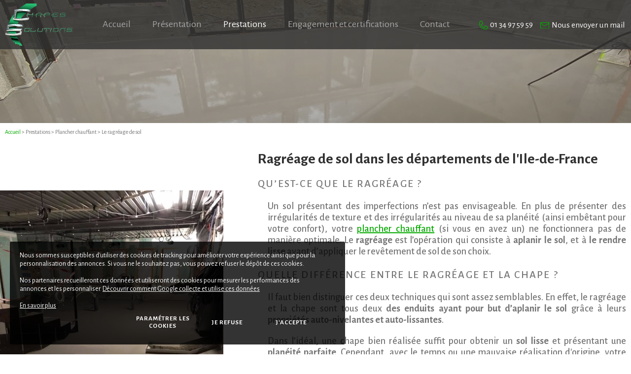

--- FILE ---
content_type: text/html; charset=UTF-8
request_url: https://www.chapes-solutions.fr/le-ragreage-de-sol.htm
body_size: 9647
content:
<!doctype html>
<html prefix="og: http://ogp.me/ns#" >
<head>
<script>
    // Define dataLayer and the gtag function.
    window.dataLayer = window.dataLayer || [];
    function gtag(){dataLayer.push(arguments);}

    // Set default consent to 'denied' as a placeholder
    // Determine actual values based on your own requirements
    gtag('consent', 'default', {
        'ad_storage': 'denied',
        'ad_user_data': 'denied',
        'ad_personalization': 'denied',
        'analytics_storage': 'denied'
    });
    </script>

<!-- Global site tag (gtag.js) - Google Analytics -->
<script async src="https://www.googletagmanager.com/gtag/js?id=G-HFPGVX2Q6W"></script>
<script>
  window.dataLayer = window.dataLayer || [];
  function gtag(){dataLayer.push(arguments);}
  gtag('js', new Date());

  gtag('config', 'G-HFPGVX2Q6W');
</script>

<!-- Google Tag Manager -->
<script>(function(w,d,s,l,i){w[l]=w[l]||[];w[l].push({'gtm.start':
new Date().getTime(),event:'gtm.js'});var f=d.getElementsByTagName(s)[0],
j=d.createElement(s),dl=l!='dataLayer'?'&l='+l:'';j.async=true;j.src=
'https://www.googletagmanager.com/gtm.js?id='+i+dl;f.parentNode.insertBefore(j,f);
})(window,document,'script','dataLayer','GTM-NP2P3RCZ');</script>
<!-- End Google Tag Manager -->
<!-- Global site tag (gtag.js) - Google Ads -->
<script async src="https://www.googletagmanager.com/gtag/js?id=AW-1019008680"></script>
<script>
  window.dataLayer = window.dataLayer || [];
  function gtag(){dataLayer.push(arguments);}
  gtag('js', new Date());

  gtag('config', 'AW-1019008680');
</script>
<!-- Event snippet for Formulaire de contact conversion page
In your html page, add the snippet and call gtag_report_conversion when someone clicks on the chosen link or button. -->
<script>
function gtag_report_conversion(url) {
  var callback = function () {
    if (typeof(url) != 'undefined') {
      window.location = url;
    }
  };
  gtag('event', 'conversion', {
      'send_to': 'AW-1019008680/o45ZCMnRn58aEKit8-UD',
      'event_callback': callback
  });
  return false;
}
</script>
<meta http-equiv="content-type" content="text/html; charset=utf-8" />
<title>Le ragréage de sol par l&#039;entreprise Chapes-solutions</title>
<meta name="viewport" content="width=device-width; initial-scale=1.0; maximum-scale=1.0; user-scalable=0;" />
<meta name="description" content="L&#039;entreprise Chapes Solutions propose ses services de ragréage de haute qualité pour les sols intérieurs et extérieurs. Ragréage de sol Paris, Île de France." />
<base href="https://www.chapes-solutions.fr/" />
<meta property="og:title" content="Le ragr&eacute;age de sol" />
<meta property="og:type" content="website" />
<meta property="og:url" content="https://www.chapes-solutions.fr/le-ragreage-de-sol.htm" />
<meta property="og:image" content="" />
<meta property="og:description" content="" />
<meta property="og:site_name" content="Chapes Solutions" />
<link rel="preconnect" href="https://fonts.googleapis.com">
<link rel="preconnect" href="https://fonts.gstatic.com" crossorigin>
<link href="https://fonts.googleapis.com/css2?family=Alegreya+Sans:ital,wght@0,300;0,400;0,500;0,700;0,800;1,300;1,400;1,500;1,700;1,800&display=swap" rel="stylesheet">
<link rel="stylesheet" type="text/css" media="screen,projection" href="css/mini-styles.css" />
<link rel="stylesheet" type="text/css" media="screen,projection" href="css/fontawesome-6.0.0/css/all.min.css" />
<link rel="stylesheet" type="text/css" media="screen,projection" href="js/lightbox/css/mini-lightbox.css" />
<!-- Magnific Popup -->
<link rel="stylesheet" href="js/magnific-popup/mini-magnific-popup.css" />

<link rel="stylesheet" type="text/css" media="screen,projection" href="css/mini-responsive.css" />

<link rel="icon" href="shorticon.png" type="image/x-icon" />
<link rel="shortcut icon" href="shorticon.png" type="image/x-icon" />
<!--[if lte IE 6]>
	<style type="text/css">
	</style>
<![endif]-->
<!--[if IE]>
	<style type="text/css">
	</style>
<![endif]-->

<!-- jQuery -->
<script type="text/javascript" src="js/jquery-2.2.4.min.js" asynch></script>

<script type="text/javascript">
$(function() {
	$('a[href^="tel:"]').on('click', function(e) {
		gtag('event', 'conversion', {
		      'send_to': 'AW-1019008680/9d9MCL3RoJ8aEKit8-UD'
		  });
	});
});
</script>
<!-- Schema -->
<script type="application/ld+json">
{
	"@context": "http://schema.org",
	"@type": "Organization",
	"url": "https://www.chapes-solutions.fr/",
	"sameAs": ["https://www.facebook.com/people/Chapes-Solutions/100054230631565/"],
	"address": {
		"@type": "PostalAddress",
		"addressCountry": "France"
	}

}
</script>

			<link rel="preload" href="css/mini-styles.css" as="style" />
	<link rel="preload" href="css/mini-responsive.css" as="style" />
	<link rel="preload" href="css/fontawesome-6.0.0/css/all.min.css" as="style" />
	
	<link rel="preload" href="js/jquery-2.2.4.min.js" as="script" />
	<link rel="preload" href="js/mini-functions.js" as="script" />
	<link rel="preload" href="js/mini-events.js" as="script" />
	<link rel="preload" href="js/mini-responsive-table.js" as="script" />
	<link rel="preload" href="js/carousel/mini-jquery.jcarousel.js" as="script" />
	<link rel="preload" href="js/carousel/mini-jquery.jcarousel-swipe.js" as="script" />	
		<link rel="preload" href="js/magnific-popup/mini-magnific-popup.css" as="style" />
	<link rel="preload" href="js/magnific-popup/mini-jquery.magnific-popup.js" as="script" />


	<link rel="preload" href="js/lightbox/css/mini-lightbox.css" as="style" />
	<link rel="preload" href="js/lightbox/js/mini-lightbox.js" as="script" />
	<link rel="preload" href="js/mini-parallax.js" as="script" />
	

<!-- Parallax -->
<script type="text/javascript" src="js/mini-parallax.js" defer></script>
<!-- Google Tag Manager (noscript) -->
<noscript><iframe src="https://www.googletagmanager.com/ns.html?id=GTM-NP2P3RCZ"
height="0" width="0" style="display:none;visibility:hidden"></iframe></noscript>
<!-- End Google Tag Manager (noscript) -->
	<script type="text/javascript">
				function fbs_click() {
				u = location.href;
				t = encodeURIComponent(document.title);
				window.open('http://www.facebook.com/sharer.php?u='+encodeURIComponent(u)+'&t='+t,'sharer','toolbar=0,status=0,width=626,height=436');
				return false;
			}
					function twitter_click() {
				u = location.href;
				t = encodeURIComponent(document.title);
				window.open('https://twitter.com/intent/tweet?text='+t+'&url='+encodeURIComponent(u),'sharer','toolbar=0,status=0,width=626,height=436');
				return false;
			}
			
		function linkedin_click() {
			s = "https://www.chapes-solutions.fr/";
			u = location.href;
			
			window.open('https://www.linkedin.com/cws/share?xd_origin_host='+s+'&original_referer='+encodeURIComponent(u)+'&url='+encodeURIComponent(u)+'&isFramed=false&token=&lang=fr_FR','sharer','toolbar=0,status=0,width=626,height=436');
			return false;
		}
			
		function pinterest_click() {
			u = location.href;
			m = "";
			t = encodeURIComponent("");
			
			window.open('https://www.pinterest.com/pin/create/bookmarklet/?url='+encodeURIComponent(u)+'&media='+m+'&description='+t,'sharer','toolbar=0,status=0,width=626,height=436');
			return false;
		}
					function mailpage() {
			var s = encodeURIComponent("Chapes Solutions");
			u = 'https://www.chapes-solutions.fr/le-ragreage-de-sol.htm';
			t = encodeURIComponent(document.title);
			chaine_mail = 'mailto:?subject= '+s+' : '+t;
			chaine_mail += "&body=" + encodeURIComponent(u);
			
			location.href = chaine_mail;
		}
		
	</script>
</head>
<body>
	<div id="cookie-message">
		<div id="cookie-message-wrapper">			
			<div id="cookie-message-contenu">
				<p>Nous sommes susceptibles d'utiliser des cookies de tracking pour am&eacute;liorer votre exp&eacute;rience ainsi que pour la personnalisation des annonces. Si vous ne le souhaitez pas, vous pouvez refuser le d&eacute;p&ocirc;t de ces cookies.</p>
<p>&nbsp;</p>
<p>Nos partenaires recueilleront ces donn&eacute;es et utiliseront des cookies pour mesurer les performances des annonces et les personnaliser. <a href="https://policies.google.com/technologies/partner-sites"><span>D&eacute;couvrir comment Google collecte et utilise ces donn&eacute;es</span></a></p>
<p><span>&nbsp;</span></p>				<a href="https://www.chapes-solutions.fr/politique-des-cookies.htm">En savoir plus</a>
			</div>
			<div id="cookie-choix-contenu">
				<a class="cookie-choix cookie-parametre" id="cookie-parametrer" href="#popup-cookie"><span>Paramétrer les cookies</span></a>
				<a class="cookie-choix" id="cookie-refuse" href="javascript:void(0);"><span>Je refuse</span></a>
				<a class="cookie-choix" id="cookie-accepte" href="javascript:void(0);"><span>J'accepte</span></a>
			</div>
		</div>
	</div>
<script type="text/javascript">
$(function() {
	var cookieVisible = true;
    $('#cookie-parametrer').click(function() {
        cookieVisible = false;
        $('#cookie-message').fadeOut();
        $.ajax({
            url: 'ajax/cookie-message.php'
        })
    });

    $('#cookie-accepte').click(function() {
        // Accepte
        var value = Cookies.get('ago_cookie_consent');
        var cc = (value) ? JSON.parse(value) : {"analytique":true,"ad_storage":true,"ad_user_data":true,"ad_personalization":true};

        for(var key in cc) {
            cc[key] = true;
        }

        // Réinjection du choix
        Cookies.set('ago_cookie_consent', JSON.stringify(cc), {expires: 180});

        cookieVisible = false;
        $('#cookie-message').fadeOut();
        $.ajax({
            url: 'ajax/cookie-message.php',
        });

        gtag('consent', 'update', {
            'ad_storage': 'granted',
            'analytics_storage': 'granted',
            'ad_user_data': 'granted',
            'ad_personalization': 'granted'
        });
    });

    $('#cookie-refuse').click(function() {
        // Refus
        var value = Cookies.get('ago_cookie_consent');
        var cc = (value) ? JSON.parse(value) : {"analytique":true,"ad_storage":true,"ad_user_data":true,"ad_personalization":true};

        for(var key in cc) {
            cc[key] = false;
        }

        // Réinjection du choix
        Cookies.set('ago_cookie_consent', JSON.stringify(cc), {expires: 180});

        cookieVisible = false;
        $('#cookie-message').fadeOut();
        $.ajax({
            url: 'ajax/cookie-message.php',
        });
    });
});
</script>
<div id="popup-cookie" class="white-popup mfp-hide">
	<div id="cookie-consent-form">
		<div class="titre">Paramétrer les cookies</div>

		<div class="categories">
					
            						<div class="categorie">
			
				<div class="haut">
					<div class="titre">
Cookies nécessaires					</div>
				
                                            <div class="configuration actif">
                            <div class="configuration actif">Toujours actif</div>
                        </div>
                    
                    				</div>
				
				<div class="contenu">
									<div>
						<div class="row nom">
							<div class="label">Nom</div>
							<div class="valeur">AGO_REFERER</div>
						</div>
						<div class="row description">
							<div class="label">Description</div>
							<div class="valeur">Identifier la provenance des visiteurs d'une page</div>
						</div>
					</div>
									<div>
						<div class="row nom">
							<div class="label">Nom</div>
							<div class="valeur">CONTACT_TELEPHONE</div>
						</div>
						<div class="row description">
							<div class="label">Description</div>
							<div class="valeur">Appeler la société depuis le site internet</div>
						</div>
					</div>
									<div>
						<div class="row nom">
							<div class="label">Nom</div>
							<div class="valeur">PHPSESSID</div>
						</div>
						<div class="row description">
							<div class="label">Description</div>
							<div class="valeur">Ce cookie permet d'établir la communication entre le serveur web et le navigateur, et stocke temporairement des informations sur votre session</div>
						</div>
					</div>
									<div>
						<div class="row nom">
							<div class="label">Nom</div>
							<div class="valeur">ago_cookie_consent</div>
						</div>
						<div class="row description">
							<div class="label">Description</div>
							<div class="valeur">Stocker le choix du visiteur concernant la gestion des cookies</div>
						</div>
					</div>
									<div>
						<div class="row nom">
							<div class="label">Nom</div>
							<div class="valeur">ago_cookie_message</div>
						</div>
						<div class="row description">
							<div class="label">Description</div>
							<div class="valeur">Accepter les cookies</div>
						</div>
					</div>
									<div>
						<div class="row nom">
							<div class="label">Nom</div>
							<div class="valeur">_ga</div>
						</div>
						<div class="row description">
							<div class="label">Description</div>
							<div class="valeur">Ce cookie est un cookie de Google Analytics permettant de faire la distinction entre différents utilisateurs. Il est valide pendant 2 ans après la date de la session.</div>
						</div>
					</div>
									<div>
						<div class="row nom">
							<div class="label">Nom</div>
							<div class="valeur">_gid</div>
						</div>
						<div class="row description">
							<div class="label">Description</div>
							<div class="valeur">Ce cookie est un cookie de Google Analytics permettant de faire la distinction entre différents utilisateurs. Il est valide pendant 2 ans après la date de la session.</div>
						</div>
					</div>
									<div>
						<div class="row nom">
							<div class="label">Nom</div>
							<div class="valeur">_pk_id.176.07a8</div>
						</div>
						<div class="row description">
							<div class="label">Description</div>
							<div class="valeur">Stocker votre identifiant unique de visite</div>
						</div>
					</div>
									<div>
						<div class="row nom">
							<div class="label">Nom</div>
							<div class="valeur">_pk_ses.176.07a8</div>
						</div>
						<div class="row description">
							<div class="label">Description</div>
							<div class="valeur">Cookies de courte durée utilisés pour stocker temporairement les données de la visite</div>
						</div>
					</div>
									<div>
						<div class="row nom">
							<div class="label">Nom</div>
							<div class="valeur">_pk_ref.176.07a8</div>
						</div>
						<div class="row description">
							<div class="label">Description</div>
							<div class="valeur">Identifie une visite, pour qu'à travers l'analyse de l'utilisation d'un site web la navigation soit optimisée et aussi le fonctionnement du même. Ne recueille aucune information personnelle de l'utilisateur</div>
						</div>
					</div>
								</div>
			</div>
						
					
            						<div class="categorie">
			
				<div class="haut">
					<div class="titre">
Cookies analytiques					</div>
				
                                            <div class="configuration t">
                            <!-- Rounded switch -->
                            <label class="switch">
                                <input class="cookie_switch" type="checkbox" value="analytique" >
                                <span class="slider round"></span>
                            </label>
                        </div>
                    
                    				</div>
				
				<div class="contenu">
								</div>
			</div>
						
					
            						<div class="categorie">
			
				<div class="haut">
					<div class="titre">
Cookies publicitaires					</div>
				
                                            <div class="configuration t">
                            <!-- Rounded switch -->
                            <label class="switch">
                                <input class="cookie_switch" type="checkbox" value="ad_storage" >
                                <span class="slider round"></span>
                            </label>
                        </div>
                    
                    				</div>
				
				<div class="contenu">
								</div>
			</div>
						
					
            						<div class="categorie">
			
				<div class="haut">
					<div class="titre">
Consent pour l'envoi des données à Google à des fins de publicité en ligne					</div>
				
                                            <div class="configuration t">
                            <!-- Rounded switch -->
                            <label class="switch">
                                <input class="cookie_switch" type="checkbox" value="ad_user_data" >
                                <span class="slider round"></span>
                            </label>
                        </div>
                    
                    				</div>
				
				<div class="contenu">
								</div>
			</div>
						
					
            						<div class="categorie">
			
				<div class="haut">
					<div class="titre">
Consent pour de la publicité personnalisée					</div>
				
                                            <div class="configuration t">
                            <!-- Rounded switch -->
                            <label class="switch">
                                <input class="cookie_switch" type="checkbox" value="ad_personalization" >
                                <span class="slider round"></span>
                            </label>
                        </div>
                    
                    				</div>
				
				<div class="contenu">
								</div>
			</div>
						
				</div>
	</div>
	<script type="text/javascript">
document.addEventListener('DOMContentLoaded', function () {
  if (window.jQuery) {
$(function() {
	var value = Cookies.get('ago_cookie_consent');
	var cc = (value) ? JSON.parse(value) : {};

	$('.cookie_switch').on('change', function(e) {
		// Récupération de la catégorie
		var cat = $(this).val();

		// Choix
		if($(this).is(':checked')) {
			// Autorise
			cc[cat] = true;
			
		} else {
			// Refuse
			cc[cat] = false;
		}

		// Réinjection du choix
		Cookies.set('ago_cookie_consent', JSON.stringify(cc), {expires: 180});	
	});
});
  }
});
</script>
	<div class="popup-modal-close">
		<button class="bouton popup-modal-dismiss">Fermer</button>
	</div>
</div>
<script type="text/javascript">
$(function() {
	//Fermeture modal
	$('#popup-cookie .popup-modal-dismiss').on('click', function() {
		$.magnificPopup.close();
	});

	// Ouverture modal
	$('.cookie-parametre').magnificPopup({
		type:'inline',
		midClick: true, // allow opening popup on middle mouse click. Always set it to true if you don't provide alternative source.
		callbacks: {
			open: function() {
				$('body').addClass('mfp-open popin-open');	
			},
			close: function() {
				$('body').removeClass('mfp-open popin-open');
			},
		 	resize: function() {		 		
		 		var hauteurContenu = heightContenu();
		 		$('.white-popup').css('maxHeight',hauteurContenu+'px');
		 	},
		 	ajaxContentAdded:function(){
		 		var hauteurContenu = heightContenu();
		 		$('.white-popup').css('maxHeight',hauteurContenu+'px');					 	
		 	}			
    	}
	});

            $('[value=analytique]').on('change', function() {
            if($(this).is(':checked')) {
                var value = 'granted';
            } else {
                var value = 'denied';
            }

            gtag('consent', 'update', {
                'analytics_storage': value
            });
        });

        $('[value=ad_storage]').on('change', function() {
            if($(this).is(':checked')) {
                var value = 'granted';
            } else {
                var value = 'denied';
            }

            gtag('consent', 'update', {
                'ad_storage': value
            });
        });

        $('[value=ad_user_data]').on('change', function() {
            if($(this).is(':checked')) {
                var value = 'granted';
            } else {
                var value = 'denied';
            }

            gtag('consent', 'update', {
                'ad_user_data': value
            });
        });

        $('[value=ad_personalization]').on('change', function() {
            if($(this).is(':checked')) {
                var value = 'granted';
            } else {
                var value = 'denied';
            }

            gtag('consent', 'update', {
                'ad_personalization': value
            });
        });
    });
</script><div id="modal-layout"></div>
		
<div id="global" class="global-page ">
	<a name="haut"></a>
	<div id="bandeau" class="lg">
    	<div class="layout"></div>    	
		<div id="bandeau-conteneur">
			<div class="global">
				<div id="logo">
					<a href="https://www.chapes-solutions.fr/"><img class="logo-image icon" src="images/logo.png" alt="Chapes Solutions" title="Chapes Solutions" /><img class="logo-image iconGrand" src="images/logo-grand.png" alt="Chapes Solutions" title="Chapes Solutions" /></a>
				</div>
				<div id="menu-conteneur">	
				<div id="menu-wrapper">
	<div id="menu">
		<div class="global">
			<div>
				<div>
					<div>
												<div id="menu-1" class="menu-element ">
											<a href="https://www.chapes-solutions.fr/"><span><span>Accueil</span></span></a>
															</div>
												<div id="menu-10" class="menu-element ">
											<a href="https://www.chapes-solutions.fr/le-specialiste-de-la-chape-a-paris-et-en-ile-de-france.htm"><span><span>Pr&eacute;sentation</span></span></a>
															</div>
												<div id="menu-11" class="menu-element selected ">
																		<span><span>Prestations</span></span>
																						<div id="smenu-11" class="smenu-conteneur">
							<div class="global">
							<div class="smenu-centre">
								<div class="smenu-centre-menus">
									
									<div id="smenu-element-43" class="smenu-element " data-idmenu="11" >
																																	<span><span>Pose de chapes</span></span>
																																										<div id="ssmenu-43" class="ssmenu-conteneur">									
														
													<div id="ssmenu-element-46" class="ssmenu-element " data-idmenu="43">
																											<a href="https://www.chapes-solutions.fr/chape-fluide-paris-et-ile-de-france.htm"><span><span>Chape fluide</span></span></a>
																						
													</div>				
														
													<div id="ssmenu-element-48" class="ssmenu-element " data-idmenu="43">
																											<a href="https://www.chapes-solutions.fr/chape-anhydrite-paris-ile-france.htm"><span><span>Chape anhydrite</span></span></a>
																						
													</div>				
														
													<div id="ssmenu-element-49" class="ssmenu-element " data-idmenu="43">
																											<a href="https://www.chapes-solutions.fr/chape-liquide.htm"><span><span>Chape liquide</span></span></a>
																						
													</div>				
																							</div>
																			</div>
									
									<div id="smenu-element-44" class="smenu-element selected " data-idmenu="11" >
																																	<span><span>Plancher chauffant</span></span>
																																										<div id="ssmenu-44" class="ssmenu-conteneur">									
														
													<div id="ssmenu-element-52" class="ssmenu-element " data-idmenu="44">
																											<a href="https://www.chapes-solutions.fr/creation-de-plancher-chauffant.htm"><span><span>Cr&eacute;ation de plancher chauffant</span></span></a>
																						
													</div>				
														
													<div id="ssmenu-element-54" class="ssmenu-element selected " data-idmenu="44">
																											<a href="https://www.chapes-solutions.fr/le-ragreage-de-sol.htm"><span><span>Le ragr&eacute;age de sol</span></span></a>
																						
													</div>				
														
													<div id="ssmenu-element-87" class="ssmenu-element " data-idmenu="44">
																											<a href="https://www.chapes-solutions.fr/notre-formule-faites-le-vous-meme.htm"><span><span>Notre formule "faites-le vous m&ecirc;me"</span></span></a>
																						
													</div>				
														
													<div id="ssmenu-element-89" class="ssmenu-element " data-idmenu="44">
																											<a href="https://www.chapes-solutions.fr/le-desembouage-de-plancher-chauffant.htm"><span><span>Le d&eacute;sembouage de plancher chauffant</span></span></a>
																						
													</div>				
																							</div>
																			</div>
															</div>
																<div class="clear"></div>
							</div>
							</div>
						</div>
										</div>
												<div id="menu-12" class="menu-element ">
											<a href="https://www.chapes-solutions.fr/engagement-et-certifications.htm"><span><span>Engagement et certifications</span></span></a>
															</div>
												<div id="menu-2" class="menu-element ">
											<a href="https://www.chapes-solutions.fr/contact.htm"><span><span>Contact</span></span></a>
															</div>
									</div>
				</div>
			</div>
		</div>
	</div>
</div>				</div>
				<div id="bandeau-elements">
										<div id="bandeau-telephone" class="bandeau-element">
						<a href="tel:0134975959"><i></i><span>01 34 97 59 59</span></a>
					</div>
																<div id="bandeau-email" class="bandeau-element">
							<a href="https://www.chapes-solutions.fr/contact.htm">
								<i></i><span>Nous envoyer un mail</span>
							</a>
						</div>
									</div>	
	
				<div id="bandeau-mobile" >					
					<i class="hamburger"></i><span>Menu</span>
				</div>			
			</div>
	  	</div>
	</div>	
    <div id="centre" class="">
		<div id="contenu-bandeau"  class="parallax-window parallax-image" data-image-src="https://www.chapes-solutions.fr/docs/slide/slide.jpg" data-parallax="scroll"></div>

   
    		<div class="contenu-wrapper">   
		    	<div id="contenu-panier-reponse-conteneur"></div>	
								<div class="global">
<div id="ariane">
	<a href="https://www.chapes-solutions.fr/" class="ariane-accueil">Accueil</a>
						<span class="ariane-fleche">&gt;</span>
												<span class="ariane-element">Prestations</span>
												<span class="ariane-fleche">&gt;</span>
												<span class="ariane-element">Plancher chauffant</span>
												<span class="ariane-fleche">&gt;</span>
							<span class="ariane-element-final">Le ragr&eacute;age de sol</span>
						</div>					</div>
	
	    		<div id="gauche"></div>
	    		<div id="droite">
	    				    	</div>
	    		<div id="contenu">   		
	    			
						<div id="gabarit-page">
                <div class="container-gabarit ">
                <div class="global-gabarit gabarit-gauche global-gabarit-image " >
                    <div>
                        <div id="gabarit-texte-1" class="gabarit-texte">
                            <h1>Ragréage de sol dans les départements de l'Ile-de-France</h1>
<h2>Qu’est-ce que le ragréage ?</h2>
<p>Un sol présentant des imperfections n’est pas envisageable. En plus de présenter des irrégularités de texture et des irrégularités au niveau de sa planéité (ainsi embêtant pour votre confort), votre <a href="https://www.chapes-solutions.fr/creation-de-plancher-chauffant.htm">plancher chauffant</a> (si vous en avez un) ne fonctionnera pas de manière optimale. Le <strong>ragréage</strong> est l’opération qui consiste à <strong>aplanir le sol</strong>, et à <strong>le rendre lisse</strong> avant d’appliquer le revêtement de sol de son choix.</p>
<h2>Quelle différence entre le ragréage et la chape ?</h2>
<p>Il faut bien distinguer ces deux techniques qui sont assez semblables. En effet, le ragréage et la chape sont tous deux <strong>des enduits ayant pour but d’aplanir le sol</strong> grâce à leurs <strong>propriétés auto-nivelantes et auto-lissantes</strong>.</p>
<p>Dans l’idéal, une chape bien réalisée suffit pour obtenir un <strong>sol lisse</strong> et présentant une <strong>planéité parfaite</strong>. Cependant, avec le temps ou une mauvaise réalisation d'origine, votre chape n’aura plus ces deux propriétés essentielles. Plutôt que de refaire une chape, qui va couter cher et demander des travaux de plus grande ampleur, vous pouvez ajuster et corriger la régularité de votre chape grâce au <strong>ragréage</strong>. En effet, ce dernier n’excède jamais 2cm (de 5 à 10mm en moyenne), tandis que la chape s’entend en général sur 4 ou 5cm pour <strong>garantir sa solidité</strong> et <strong>sa durabilité</strong>.</p>
<p>	<!-- Petit pavé renseignement -->
	<div class="renseignement-conteneur" onclick="window.location.href='https://www.chapes-solutions.fr/contact.htm'">
		<div class="renseignement-titre" >
			<span>Un renseignement ? <br/>Un devis ?</span>
		</div>
		<div class="renseignement-contenu">
			<div class="renseignement-element renseignement-telephone">
				<div class="renseignement-element-contenu"><a href="tel:0134975959">01 34 97 59 59</a></div>
			</div>
			<div class="renseignement-element renseignement-mail">
				<div class="renseignement-mail-contenu">						
					<a href="https://www.chapes-solutions.fr/contact.htm"><i class="fa-solid fa-envelope"></i></a>
				</div>
			</div>
		</div>
	</div>
	</p>	
                        </div>
                    </div>
                </div>
                                <div id="gabarit-image-1" class="gabarit-image gauche">
                   <img src="https://www.chapes-solutions.fr/docs/photos_articles/ragreage-salle-beton-chape-liquide-95.jpg" alt="Ragréage de sol en Ile-de-France" title="Ragréage de sol en Ile-de-France" />
                </div>
                
            </div>
                                <div class="container-gabarit ">
                <div class="global-gabarit gabarit-droite global-gabarit-image " >
                    <div>
                        <div id="gabarit-texte-2" class="gabarit-texte">
                            <h2>La réalisation du ragréage</h2>
<p>La réalisation de ragréage est assez rapide, l'intervention ne dure pas très longtemps et le temps de séchage du ragréage ne dépasse jamais les 48H. Nos équipes d'intervention ont l'expérience et l'expertise nécessaires à la réalisation de cette opération <strong>dans les règles de l'art</strong>. Passionnés par leur métier, nos techniciens pourront vous conseiller dans le choix de vos <strong>revêtements de sol</strong>. Ils devront au préalable choisir le bon produit en fonction de la <strong>classification UPEC</strong> de votre local (de votre pièce) : <strong>P2</strong>, <strong>P3</strong>, <strong>P4</strong>, <strong>P4S</strong>...</p>
<h2>Le ragréage, idéal pour la pose d'un plancher chauffant-réfrigérant</h2>
<p>Grâce au plancher chauffant-réfrigérant <strong>Roth Climat Comfort</strong>, bénéficiez d'une pose<strong> rapide et efficace</strong> d'un plancher régulant la température de la pièce. Grâce à son système ingénieux par <strong>refroidissement</strong> ou <strong>chauffage hydraulique</strong>, le plancher <strong>Roth Climat Comfort</strong> peut être recouvert par un simple ragréage, ce qui vous permet <strong>économies d'argent et de temps d'application</strong>. Avec sa <strong>fine épaisseur</strong>, le ragréage offre une conductivité de la température encore meilleure.</p>
<p>N'hésitez pas à consulter notre <a href="https://www.chapes-solutions.fr/creation-de-plancher-chauffant.htm">rubrique dédiée aux planchers chauffants</a> pour en savoir plus sur cette méthode de chauffage !</p>
<h2>Chapes-Solutions et sa zone de chalandise</h2>
<p>Chapes-Solutions, société chapiste reconnue dans toute <strong>l'Ile-de-France</strong> depuis de nombreuses années, intervient à <strong>Paris</strong> (<strong>75</strong>) et <strong>toute l'Ile-de-France</strong> (<strong>77</strong>, <strong>78</strong>, <strong>91</strong>, <strong>92</strong>, <strong>93</strong>, <strong>94</strong>, <strong>95</strong>) pour le <a href="https://www.chapes-solutions.fr/le-specialiste-de-la-chape-a-paris-et-en-ile-de-france.htm">coulage de chape</a>, de <strong>ragréage</strong>, pour l'installation de <a href="https://www.chapes-solutions.fr/creation-de-plancher-chauffant.htm">plancher chauffant</a> ou de <a href="https://www.chapes-solutions.fr/chaudiere-electrique.htm">chaudière électrique</a>.</p>	
                        </div>
                    </div>
                </div>
                                <div id="gabarit-image-2" class="gabarit-image droite">
                   <img src="https://www.chapes-solutions.fr/docs/photos_articles/ragreage-sol-revetement-chape-beton-95.jpg" alt="Devis ragréage sol beton" title="Devis ragréage sol beton" />
                </div>
                
            </div>
                                                                        </div>
            							<div class="global">
	<!-- Petit pavé renseignement -->
	<div class="renseignement-conteneur" onclick="window.location.href='https://www.chapes-solutions.fr/contact.htm'">
		<div class="renseignement-titre" >
			<span>Un renseignement ? <br/>Un devis ?</span>
		</div>
		<div class="renseignement-contenu">
			<div class="renseignement-element renseignement-telephone">
				<div class="renseignement-element-contenu"><a href="tel:0134975959">01 34 97 59 59</a></div>
			</div>
			<div class="renseignement-element renseignement-mail">
				<div class="renseignement-mail-contenu">						
					<a href="https://www.chapes-solutions.fr/contact.htm"><i class="fa-solid fa-envelope"></i></a>
				</div>
			</div>
		</div>
	</div>
								</div>
 
								<!--  Facebook -->
		<div id="reseaux-partage-bas-conteneur" class="reseaux-partage-conteneur">
			<div id="reseaux-partage-titre">Partager cette page :</div>
			<div>
			
			<!-- Facebook -->
			<div id="reseau-partage-bas-facebook" class="reseau-partage reseau-partage-bas reseau-partage-facebook">
				<div>
					<a class="reseau-partage-image" href="https://www.facebook.com/v2.3/dialog/share?href=https://www.chapes-solutions.fr/le-ragreage-de-sol.htm"  title="Partager sur Facebook" onclick="return fbs_click();"><i class="fa-brands fa-facebook-f"></i></a>
				</div>
			</div>
			
		
			<!--  Twitter -->
			<div id="reseau-partage-bas-twitter" class="reseau-partage reseau-partage-bas reseau-partage-twitter">
				<div>
					<span class="reseau-partage-image" title="Partager sur Twitter" onclick="return twitter_click();" ><i class="fa-brands fa-twitter"></i></span>
				</div>
			</div>
						
	
			<!-- Linkedin -->
			<div id="reseau-partage-bas-linkedin" class="reseau-partage reseau-partage-bas reseau-partage-linkedin">
				<div>
					<a class="reseau-partage-image" href="https://www.linkedin.com/cws/share?xd_origin_host=http://www.chapes-solutions.fr&original_referer=https://www.chapes-solutions.fr/le-ragreage-de-sol.htm&url=https://www.chapes-solutions.fr/le-ragreage-de-sol.htm&isFramed=false&token=&lang=fr_FR" title="Partager sur Linkedin" onclick="return linkedin_click();"><i class="fa-brands fa-linkedin-in"></i></a>
				</div>
			</div>
			
			<!-- Pinterest -->
			<div id="reseau-partage-bas-pinterest" class="reseau-partage reseau-partage-bas reseau-partage-pinterest">
				<div>
					<a class="reseau-partage-image" href="https://www.pinterest.com/pin/create/bookmarklet/?url=https://www.chapes-solutions.fr/le-ragreage-de-sol.htm&media=&description=" onclick="return pinterest_click();" title="Partager sur Pinterest" ><i class="fa-brands fa-pinterest-p"></i></a>
				</div>
			</div>
	
	
			<!-- Email -->
			<div id="reseau-partage-bas-email" class="reseau-partage reseau-partage-bas reseau-partage-email">
				<div>
					<a class="reseau-partage-image" href="javascript:mailpage();" title="Partager par email" ><i class="fa-solid fa-envelope"></i></a>
				</div>
			</div>
	
			</div>
		</div>
				
				  
			        <div class="clear"></div>
			<!--  Facebook -->
				    <a href="#haut" id="back-to-top"><span><i class="fa-solid fa-angle-up"></i></span></a>
			    </div>
		        <div class="clear"></div>
		    </div>
    		
    </div>
	<div id="rassurances-conteneur" class="parallax-window parallax-image" data-image-src="https://www.chapes-solutions.fr/docs/rassurances/mcith/mcith_1920x1500_parallax-rassurances.webp" data-parallax="scroll">
		<div class="global" >				   
			<div id="rassurances">
								<div class="rassurance">
					<div class="rassurance-image">
						<img src="https://www.chapes-solutions.fr/docs/rassurances/equipe-polyvalente.png" alt="&Eacute;quipe polyvalente" title="" />
					</div>
					<div class="rassurance-nom">
						<em>&Eacute;quipe</em> polyvalente					</div>
				</div>
								<div class="rassurance">
					<div class="rassurance-image">
						<img src="https://www.chapes-solutions.fr/docs/rassurances/conseil-et-ecoute.png" alt="Conseil et &eacute;coute" title="" />
					</div>
					<div class="rassurance-nom">
						<em>Conseil</em> et &eacute;coute					</div>
				</div>
								<div class="rassurance">
					<div class="rassurance-image">
						<img src="https://www.chapes-solutions.fr/docs/rassurances/qualite-de-realisation.png" alt="Qualit&eacute; de r&eacute;alisation" title="" />
					</div>
					<div class="rassurance-nom">
						<em>Qualit&eacute;</em> de r&eacute;alisation					</div>
				</div>
								<div class="rassurance">
					<div class="rassurance-image">
						<img src="https://www.chapes-solutions.fr/docs/rassurances/soucis-du-detail.png" alt="Souci du d&eacute;tail" title="" />
					</div>
					<div class="rassurance-nom">
						<em>Souci</em> du d&eacute;tail					</div>
				</div>
							</div>
		</div>
	</div>
	
    <div id="pied">
    	<div class="global">
    		<div class="contenu-wrapper">
    		<div class="col" id="col-centre">
	<div id="logo-pied">
	<a href="https://www.chapes-solutions.fr/"><img class="logo-image icon" src="images/logo-pied.png" alt="Chapes Solutions" title="Chapes Solutions" /><img class="logo-image iconGrand" src="images/logo-pied-grand.png" alt="Chapes Solutions" title="Chapes Solutions" /></a>
	</div>
	<div id="pied-reseaux">
			
				<div class="pied-social">
			<a href="https://www.facebook.com/people/Chapes-Solutions/100054230631565/" onclick="window.open(this.href);return false;">
				<i class="fa-brands fa-facebook-f"></i>						
			</a>
		</div>
									</div>
	
</div>
<div class="col" id="col-menu">
	<div class="categorie">
		<a href="https://www.chapes-solutions.fr/plan-du-site.htm"><span>Plan du site</span></a>
	</div>
	<ul class="menu">
			<li>
					<a href="https://www.chapes-solutions.fr/"><span>Accueil</span></a>
				</li>
			<li>
					<a href="https://www.chapes-solutions.fr/le-specialiste-de-la-chape-a-paris-et-en-ile-de-france.htm"><span>Pr&eacute;sentation</span></a>
				</li>
			<li>
									</li>
			<li>
					<a href="https://www.chapes-solutions.fr/engagement-et-certifications.htm"><span>Engagement et certifications</span></a>
				</li>
			<li>
					<a href="https://www.chapes-solutions.fr/contact.htm"><span>Contact</span></a>
				</li>
		</ul>
	<ul class="liens">
		<li><a href="https://www.chapes-solutions.fr/mentions-legales.htm"><span>Mentions légales</span></a></li>
		<li><a href="https://www.chapes-solutions.fr/politique-des-cookies.htm"><span>Politique des cookies</span></a></li>    	
			<li><a href="https://www.agoraline.fr/creation-site-web-site-internet.htm" onclick="window.open(this.href); return false;"><span>Création du site : </span></a><a href="https://www.agoraline.fr" onclick="window.open(this.href); return false;"><span>www.agoraline.fr</span></a></li>
	</ul>	
</div>
<div class="col" id="col-contact">
	<div>
		<div class="categorie">
			<span>Contact et renseignements</span>
		</div>
				<div id="pied-telephone" class="pied-contact-element">
			<a href="tel:0134975959" ><i></i><span class="pied-contact-span">01 34 97 59 59</span></a>
		</div>
							<div id="pied-mail" class="pied-contact-element">
				<a href="https://www.chapes-solutions.fr/contact.htm">
					<i></i><span class="pied-contact-span">Nous envoyer un mail</span>
				</a>
			</div>
					</div>
</div>
<div class="clear"></div>    		</div>
		</div>
    </div>
</div>

	    
<!-- Matomo -->
<script type="text/javascript">
  var _paq = _paq || [];
  /* tracker methods like "setCustomDimension" should be called before "trackPageView" */
  _paq.push(['trackPageView']);
  _paq.push(['enableLinkTracking']);
  (function() {
    var u="https://stats2.agoraline.fr/";
    _paq.push(['setTrackerUrl', u+'piwik.php']);
    _paq.push(['setSiteId', '176']);
    var d=document, g=d.createElement('script'), s=d.getElementsByTagName('script')[0];
    g.type='text/javascript'; g.async=true; g.defer=true; g.src=u+'piwik.js'; s.parentNode.insertBefore(g,s);
  })();
</script>
<!-- End Matomo Code -->
	
<!-- Magnific Popup -->
<script src="js/magnific-popup/mini-jquery.magnific-popup.js" defer></script>
<!-- Cookie JS -->
<script type="text/javascript" src="js/js-cookie/mini-js.cookie.js" defer></script>
<!-- Menu -->
<script type="text/javascript" src="js/mini-menu-horizontal.js" defer></script>
<script type="text/javascript">
var ajaxTimeout = '40000';
$(function() {
	//Back to top
	var offset = 220;
	var duration = 500;
	jQuery(window).scroll(function() {
	    if (jQuery(this).scrollTop() > offset) {
	        jQuery('#back-to-top').fadeIn(duration);
	    } else {
	        jQuery('#back-to-top').fadeOut(duration);
	    }
	});

	jQuery('#back-to-top').click(function(event) {
	    event.preventDefault();
	    jQuery('html, body').animate({scrollTop: 0}, duration);
	    return false;
	})
	
});
</script>


<script type="text/javascript" src="js/carousel/mini-jquery.jcarousel.js" defer></script>
<script type="text/javascript" src="js/carousel/mini-jquery.jcarousel-swipe.js" defer></script>
<script type="text/javascript" src="js/lightbox/js/mini-lightbox.js" defer></script>
<script type="text/javascript" src="js/mini-functions.js" defer></script>
<script type="text/javascript" src="js/mini-events.js" defer></script>
<script type="text/javascript" src="js/mini-responsive-table.js" defer></script>
</body>
</html>

--- FILE ---
content_type: text/css;charset=UTF-8
request_url: https://www.chapes-solutions.fr/css/mini-styles.css
body_size: 50894
content:
@charset "utf-8";body{margin:0;padding:0;font-family:'Alegreya Sans',sans-serif;font-size:14px;background:#FFF;color:#767676}body *{outline:none}@media only screen and (-webkit-min-device-pixel-ratio:1.5),only screen and (-o-min-device-pixel-ratio:3/2),only screen and (min--moz-device-pixel-ratio:1.5),only screen and (min-device-pixel-ratio:1.5){body *{image-rendering:initial}}strong{font-weight:700}.noscroll{overflow:hidden;height:100%;width:100%}body.mfp-open{height:100%;overflow:hidden}body.popin-open .mfp-wrap{overflow:hidden!important;position:fixed}body.showLayout{overflow:hidden!important;height:100%!important;width:100%!important}body.showLayout #modal-layout{width:100%;height:100%;position:fixed;left:0;top:0;z-index:3001;display:block;background:rgba(0,0,0,.6)}.layout{background:rgba(115,115,115,.5);width:100%;height:100%;position:fixed;top:0;left:0;z-index:100;display:none}.layout.visible{display:block}.mfp-bg{z-index:3250!important}.mfp-wrap,.mfp-content{z-index:3300!important}.mfp-bg{background:#262818!important;opacity:0.6!important}.mfp-close-btn-in .mfp-close{color:#000;font-size:45px}.white-popup{position:relative;background:#FFF;overflow-y:auto;padding:20px 10px;width:auto;max-width:590px;max-height:885px;min-height:160px;margin:50px auto;border-radius:5px}#global{padding-top:0}.noscroll #global{overflow:hidden;height:0}.global{max-width:1460px;padding:0 10px;margin:0 auto}#bandeau{padding:0;position:fixed;left:0;top:0;width:100%;z-index:3000;background:rgba(48,48,48,.8)}.lg{height:100px}.sm{height:65px}#bandeau.sm #bandeau-contact{height:30px}#bandeau.sm #logo a img{height:57px;width:auto;image-rendering:initial}#bandeau-conteneur{position:relative;z-index:400;height:100%;width:100%}#bandeau-conteneur>.global{width:100%;height:100%;display:-webkit-box;display:-ms-flexbox;display:flex;-webkit-box-pack:justify;-ms-flex-pack:justify;justify-content:space-between;-webkit-box-align:center;-ms-flex-align:center;align-items:center;max-width:1486px;position:relative;box-sizing:border-box}#bandeau #logo{float:left;padding:6px 0 0 4px;position:relative;z-index:10}#bandeau #logo a img{height:87px;width:auto}#bandeau #bandeau-elements{padding:0 2px 0 0;text-align:right;font-size:0;display:-webkit-inline-box;display:-ms-inline-flexbox;display:inline-flex;-webkit-box-align:center;-ms-flex-align:center;align-items:center}#bandeau .bandeau-element{display:inline-block;vertical-align:top;font-size:20px;line-height:20px;color:#fff;font-weight:400}#bandeau .bandeau-element a,#bandeau .bandeau-element a:visited{text-decoration:none;display:inline-block;vertical-align:top;color:#fff;font-weight:400}#bandeau .bandeau-element i{display:inline-block;vertical-align:top}#bandeau #bandeau-telephone i{width:21px;height:21px;background:url([data-uri])no-repeat center center;margin:1px 4px 0 0;background-size:contain}#bandeau #bandeau-email{margin:0 0 0 30px;line-height:15px}#bandeau #bandeau-email i{width:22px;height:16px;background:url([data-uri])no-repeat center center;margin:0 9px 2px 0;background-size:contain}#menu-conteneur{height:100%;padding-top:0;-webkit-box-flex:1;-ms-flex:1;flex:1}#menu-wrapper{height:100%}#menu{list-style:none;margin:0 auto;padding:0;height:100%}#menu>.global{text-align:right;z-index:30;font-size:0;height:100%;box-sizing:border-box}#menu>.global>div{height:100%;display:-webkit-box;display:-ms-flexbox;display:flex;-ms-flex-wrap:wrap;flex-wrap:wrap;-webkit-box-pack:end;-ms-flex-pack:end;justify-content:flex-end;padding:0 37px 0 15px}#menu>.global>div>div{height:100%;display:-webkit-box;display:-ms-flexbox;display:flex;-webkit-box-orient:vertical;-webkit-box-direction:normal;-ms-flex-direction:column;flex-direction:column;-webkit-box-pack:end;-ms-flex-pack:end;justify-content:flex-end}#menu>.global>div>div>div{height:100%;display:-webkit-box;display:-ms-flexbox;display:flex;-webkit-box-align:end;-ms-flex-align:end;align-items:flex-end}#menu .menu-element{display:inline-block;vertical-align:top;position:relative;z-index:30;height:100%;margin:0 22px}#menu #menu-1{margin-left:0}#menu #menu-2{margin-right:0}#menu .menu-element>span{cursor:default}#menu .menu-element>a,#menu .menu-element>a:visited{display:block;height:100%;display:-webkit-box;display:-ms-flexbox;display:flex;-webkit-box-orient:vertical;-webkit-box-direction:normal;-ms-flex-direction:column;flex-direction:column;-webkit-box-pack:center;-ms-flex-pack:center;justify-content:center}#menu .menu-element>a>span,#menu .menu-element>a:visited>span,#menu .menu-element>span{color:#a4a4a4;text-align:center;height:100%;display:-webkit-box;display:-ms-flexbox;display:flex;-webkit-box-orient:vertical;-webkit-box-direction:normal;-ms-flex-direction:column;flex-direction:column;-webkit-box-pack:center;-ms-flex-pack:center;justify-content:center}#menu .menu-element>a>span>span,#menu .menu-element>a:visited>span>span,#menu .menu-element>span>span{font-size:20px;position:relative;padding:8px 0 10px;-webkit-box-sizing:border-box;box-sizing:border-box}#menu .menu-element.menu-grand>a>span,#menu .menu-element.menu-grand>span{padding:0 0 1px}#menu .menu-element>a,#menu .menu-element>a:visited{text-decoration:none}#menu .menu-element>a:hover{text-decoration:none}#menu .menu-element.selected>span,#menu .menu-element.selected>a>span,#menu .menu-element:hover>a>span,#menu .menu-element:hover>span{color:#fff}#menu .menu-element:hover .smenu-conteneur{animation:affichageSousMenu 300ms linear 500ms 1 forwards}@keyframes affichageSousMenu{from{visibility:hidden;opacity:0}to{visibility:visible;opacity:1}}#menu .smenu-conteneur{visibility:hidden;opacity:0;position:absolute;left:0;z-index:200;width:350px;min-height:20px;background:#fff}#menu .smenu-conteneur .global{padding:0!important}#menu .smenu-centre{margin:0!important;padding:0!important;list-style:none;width:100%;text-align:left}#menu .smenu-centre-menus{padding:0 0}#menu .smenu-element::after{content:"";height:1px;display:block;width:100%;margin:0 auto;background:#fff}#menu .smenu-element:last-child::after{display:none}#menu .smenu-element>span{cursor:default}#menu .smenu-element>a{text-decoration:none}#menu .smenu-element>a>span,#menu .smenu-element>span{color:#222;text-align:center;display:block;padding:8px 30px 7px 10px;width:100%;font-size:16px;position:relative;z-index:2;min-height:50px;border-top:1px solid #e5e5e5;display:-webkit-box;display:-ms-flexbox;display:flex;-webkit-box-pack:center;-ms-flex-pack:center;justify-content:center;-webkit-box-align:center;-ms-flex-align:center;align-items:center;box-sizing:border-box;-webkit-box-sizing:border-box;-moz-box-sizing:border-box;-khtml-box-sizing:border-box}#menu .smenu-element:first-child>a>span,#menu .smenu-element:first-child>span{border:none}#menu .smenu-element>a>span::after,#menu .smenu-element>span::after{content:"";height:100%;left:0;top:0;width:0;position:absolute;-webkit-transition:all 0.3s ease 0s;-moz-transition:all 0.3s ease 0s;-ms-transition:all 0.3s ease 0s;-o-transition:all 0.3s ease 0s;transition:all 0.3s ease 0s;z-index:-1}#menu .smenu-element.selected>a>span::after,#menu .smenu-element.selected>span::after,#menu .smenu-element:hover>a>span::after,#menu .smenu-element:hover>span::after{width:100%;background:#06aa01}#menu .smenu-element.selected>a>span,#menu .smenu-element:hover>a>span,#menu .smenu-element.selected>span,#menu .smenu-element:hover>span{color:#fff}#menu .menu-element:hover .smenu-conteneur{display:block}#menu .ssmenu-conteneur{padding:0;margin:0}#menu .ssmenu-element>span{cursor:default}#menu .ssmenu-element>a{text-decoration:none}#menu .ssmenu-element>a>span,#menu .ssmenu-element>span{color:#222;display:block;padding:5px 5px 5px 5px;font-size:13px;position:relative}#menu .ssmenu-element>a>span i,#menu .ssmenu-element>span i{display:inline-block;vertical-align:top;line-height:15px}#menu .ssmenu-element>a>span>span,#menu .ssmenu-element>span>span{display:inline-block;vertical-align:top;width:calc(100% - 20px);margin-left:0;text-align:center;line-height:15px}#menu .ssmenu-element.selected>span,#menu .ssmenu-element:hover>span,#menu .ssmenu-element.selected>a>span,#menu .ssmenu-element:hover>a>span{color:#06aa01}#centre{min-height:150px}#centre .global .contenu-wrapper{padding:10px 0;min-height:150px;position:relative}#gauche{width:270px;float:left}#gauche .titre{font-weight:300;font-size:36px;margin-bottom:10px}#nav{list-style:none;margin:0;padding:0}#nav .menu-element{border-bottom:1px solid #ccc}#nav .menu-element>a{text-decoration:none}#nav .menu-element>a>span,#nav .menu-element>span{padding:4px 10px;display:block;font-size:15px;line-height:25px}#nav .menu-element>a>span:before,#nav .menu-element>span:before{content:"» "}#nav .menu-element.selected>a>span,#nav .menu-element.selected>span,#nav .menu-element>a>span:hover,#nav .menu-element>span:hover{color:#d51c07}#nav .smenu-conteneur{margin:0;padding:0;list-style:none}#nav .smenu-element>a{text-decoration:none}#nav .smenu-element>a>span,#nav .smenu-element>span{display:block;padding:3px 0;font-size:13px;line-height:20px}#nav .smenu-element:hover,#nav .smenu-element.selected,#nav .smenu-element.selected>a>span,#nav .smenu-element.selected>span,#nav .smenu-element:hover>a>span,#nav .smenu-element:hover>span{color:#d51c07}#contenu{overflow:hidden}#contenu-bandeau{height:250px;position:relative}#contenu-bandeau::before{content:'';display:block;width:100%;height:100%;position:absolute;left:0;top:0;z-index:15;background:#635437;opacity:.4;mix-blend-mode:multiply}#global .entete,#global h1,#global h2.h1,.white-popup h1{font-weight:700;font-size:30px;line-height:30px;color:#303030;text-align:left}#global h2:not(.h1),.white-popup h2:not(.h1){margin-bottom:10px;font-size:22px;line-height:30px;color:#767676;font-weight:500;letter-spacing:2.2px;text-transform:uppercase}#global h3,.white-popup h3{margin-left:10px;font-weight:800;color:#b3b3b3;font-size:20px;text-align:left;position:relative;display:-webkit-box;display:-ms-flexbox;display:flex;-webkit-box-pack:start;-ms-flex-pack:start;justify-content:flex-start;-webkit-box-align:start;-ms-flex-align:start;align-items:flex-start}#global h3>div,.white-popup h3>div{line-height:20px}#global h3::before,.white-popup h3::before{content:"\f2d1";font-family:FontAwesome;font-size:14px;display:block;color:#22b71c;margin-top:1px;-webkit-transform:rotate(90deg);-ms-transform:rotate(90deg);transform:rotate(90deg)}#global p,.white-popup p{text-align:justify;margin-left:20px;font-size:20px;line-height:23px;font-weight:500}.white-popup p{word-break:break-all}#centre p.bouton,#centre p span.bouton{cursor:default;text-align:center;margin:10px auto}#centre p.bouton:hover,#centre p span.bouton:hover{color:#fff!important}#global .bouton p{margin:0!important;cursor:default}#global table.bouton{cursor:default}#centre ul,.white-popup ul{padding-left:0;list-style:none;margin-left:20px}#centre ul ul,.white-popup ul ul{margin-left:20px}#centre ul li,.white-popup ul li{line-height:13px;margin:0;padding-left:0;position:relative;list-style:none;display:-webkit-box;display:-ms-flexbox;display:flex;-webkit-box-pack:start;-ms-flex-pack:start;justify-content:flex-start;-webkit-box-align:start;-ms-flex-align:start;align-items:flex-start;color:#06aa01;font-size:20px;line-height:23px;font-weight:500}#centre ul li>div,.white-popup ul li>div{line-height:23px}#centre ul li::before,.white-popup ul li::before{content:">";font-family:'Alegreya Sans',sans-serif;font-size:20px;line-height:23px;display:block;color:#06aa01;margin-right:4px;font-weight:500}a,a:visited{color:#06aa01;text-decoration:underline}a:hover{text-decoration:none}#global ul li p{margin:0}.white-popup img{max-width:100%;max-height:100%;height:auto}#contenu table.table{width:100%;border-collapse:collapse}#contenu table.table th{text-align:center;padding:10px 0}#contenu table.table td{padding:15px 10px;border-bottom:1px solid #8B8E8E}#contenu table.table td.center{text-align:center}#contenu .table>thead>tr>th{border-bottom:2px solid #e0e0e0;vertical-align:bottom}#contenu .table>thead>tr>th,#contenu .table>tbody>tr>th,#contenu .table>tfoot>tr>th,#contenu .table>thead>tr>td,#contenu .table>tbody>tr>td,#contenu .table>tfoot>tr>td{vertical-align:middle;border-top:1px solid #e0e0e0;line-height:1.5;padding:6px 10px}#contenu .table>thead:first-child>tr:first-child>th,#contenu .table>thead:first-child>tr:first-child>td{border-top:0 none}#contenu .table-vertical tr{border:1px solid #ccc}#contenu .table-vertical td{height:20px}#ariane{margin:10px 0}#ariane a,#ariane span{text-decoration:none;font-size:12px}#languette-container{height:279px;width:81px;position:fixed;right:0;top:250px;z-index:5000}#languette-admin{width:81px;height:93px;background:url([data-uri]);cursor:pointer;top:0;position:absolute;right:0;z-index:5000}#languette-admin:hover{width:198px;height:93px;background:url([data-uri])}#languette-page{height:93px;width:81px;background:url([data-uri]);cursor:pointer;top:98px;position:absolute;right:0;z-index:5000}#languette-page:hover{width:198px;height:93px;background:url([data-uri])}#languette-page-disabled{height:93px;width:81px;background:url([data-uri]);cursor:pointer;top:98px;position:absolute;right:0;z-index:5000}#languette-page-disabled:hover{width:198px;height:93px;background:url([data-uri])}#languette-deconnexion{height:93px;width:81px;background:url([data-uri]);cursor:pointer;top:196px;position:absolute;right:0;z-index:5000}#languette-deconnexion:hover{width:198px;height:93px;background:url(../images/lang-deconnexion-depliee.png)}#maintenance-totale{width:100%;margin:0 auto}#maintenance-totale #authentification .authentification-conteneur{margin:15px auto}#maintenance-totale #centre{height:100%}#maintenance-totale #centre .global{max-width:960px;height:100%}#maintenance-totale #centre .global #contenu{height:calc(100% - 50px);padding:25px 0;display:-webkit-box;display:-ms-flexbox;display:flex;-webkit-box-orient:vertical;-webkit-box-direction:normal;-ms-flex-direction:column;flex-direction:column;-webkit-box-pack:center;-ms-flex-pack:center;justify-content:center}#maintenance-totale #centre .global #contenu h2.maintenance{text-align:center}#maintenance-totale #centre .global #contenu p{margin-top:7px;margin-bottom:7px}#maintenance-totale #centre .global #contenu img{max-width:100%;height:auto}.plansite-a{text-decoration:none}.plansite-a:hover{text-decoration:underline}.mosaique-conteneur{text-align:left;margin:20px auto}.mosaique-conteneur .mosaique-ligne{text-align:left;margin:10px 0}.mosaique-conteneur .mosaique-element{display:inline-block;vertical-align:top;margin:5px}.mosaique-conteneur .mosaique-element a,.mosaique-conteneur .mosaique-element a:visited{width:100%;height:100%;display:block}.mosaique-conteneur .mosaique-element a img{display:block}#contenu .diaporama-container{position:relative;z-index:1;overflow:hidden;min-height:280px;min-width:300px}#contenu .diaporama-slider{position:relative;overflow:hidden;min-width:240px;min-height:200px;margin:0 auto}#contenu .diaporama-slider ul{width:20000em;position:relative;list-style:none;margin:0;padding:0}#contenu .diaporama-slider .diaporama-slider-li{text-align:center;margin:0 auto;cursor:pointer;float:left;padding:0;min-width:240px;min-height:200px;list-style:none}#contenu .diaporama-slider .diaporama-slider-li::before{display:none}#contenu .diaporama-slider .diaporama-slider-li a,#contenu .diaporama-slider .diaporama-slider-li a:visited{display:block;width:100%;height:100%}#contenu .diaporama-slider .diaporama-slider-li .diaporama-slider-image{width:100%;height:100%;display:-webkit-box;display:-ms-flexbox;display:flex;-webkit-box-align:center;-ms-flex-align:center;align-items:center}#contenu .diaporama-slider .diaporama-slider-li .diaporama-slider-image img{width:100%;height:100%;object-fit:contain;-o-object-fit:contain}.diaporama-prev,.diaporama-next{position:absolute;top:0;width:30px;min-height:200px;text-align:center}.diaporama-prev i,.diaporama-next i{position:absolute;top:40%;left:25%;font-size:40px}.diaporama-prev{left:0}.diaporama-next{right:0}.diaporama-boutons{width:80px;margin:5px auto 0}.diaporama-pause{width:20px}.diaporama-lecture{width:20px}.diaporama-pause i,.diaporama-lecture i{margin:0 10px;cursor:pointer;font-size:20px}#accueil-haut-conteneur{position:relative;z-index:20}#accueil-slider-conteneur{position:relative;z-index:20}#accueil-slider-loader{width:100%;height:100%;position:absolute;left:0;top:0;z-index:35;background:url([data-uri]) no-repeat center center #F8F7F7}#accueil-slider{position:relative;z-index:20;overflow:hidden;height:800px;min-height:570px}#accueil-slider ul{width:20000em;position:relative;z-index:20;list-style:none;margin:0!important;padding:0!important;height:100%}#contenu #accueil-slider .accueil-slider-li{display:initial;float:left;margin:0!important;padding:0!important;height:100%;background:none;line-height:initial}#accueil-slider .accueil-slider-li::before{display:none}#accueil-slider .accueil-slider-li .accueil-slider-centre{position:relative;z-index:10;height:100%;width:100%}#accueil-slider .accueil-slider-li .accueil-slider-centre .global{position:relative;z-index:20;width:calc(100% - 20px);height:100%;background:none}#accueil-slider .accueil-slider-li .accueil-slider-centre::before{content:'';display:block;width:100%;height:100%;position:absolute;left:0;top:0;z-index:15;background:#635437;opacity:.4;mix-blend-mode:multiply}#accueil-slider .accueil-slider-li .accueil-slider-image{position:absolute;left:0;top:0;z-index:9;width:100%;height:100%}#accueil-slider .accueil-slider-li .accueil-slider-image a,#accueil-slider .accueil-slider-li .accueil-slider-image a:visited{display:block;height:100%}#accueil-slider .accueil-slider-li .accueil-slider-imageordi{display:block}#accueil-slider .accueil-slider-li .accueil-slider-imagetablette{display:none!important}#accueil-slider .accueil-slider-li .accueil-slider-imagemobile{display:none!important}#accueil-slider .accueil-slider-li .accueil-slider-contenu{position:absolute;left:10px;top:10px;z-index:10;width:calc(100% - 20px);height:calc(100% - 20px);display:-webkit-box;display:-ms-flexbox;display:flex;-webkit-box-orient:vertical;-webkit-box-direction:normal;-ms-flex-direction:column;flex-direction:column;-webkit-box-pack:center;-ms-flex-pack:center;justify-content:center;-ms-flex-wrap:wrap;flex-wrap:wrap;box-sizing:border-box;padding:200px 0 210px 0}#accueil-slider .accueil-slider-li .accueil-slider-titre,#accueil-slider .accueil-slider-li .accueil-slider-titre a,#accueil-slider .accueil-slider-li .accueil-slider-titre a:visited{text-decoration:none}#accueil-slider .accueil-slider-li .accueil-slider-titre span{font-size:40px;line-height:50px;color:#fff;font-weight:400;display:block}#accueil-slider .accueil-slider-li .accueil-slider-titre span em{display:block;font-style:normal;font-weight:700;text-transform:uppercase;letter-spacing:8px;margin:0 0 0 0}#accueil-slider .accueil-slider-li .accueil-slider-titre::after{content:'';position:relative;margin:17px 0 0 0;display:inline-block;width:126px;height:12px;background:#555}#accueil-slider .accueil-slider-li .accueil-slider-texte p{margin:3px 0;line-height:initial}#accueil-slider .accueil-slider-li .accueil-slider-suite{margin:10px 10px 0}#accueil-slider .accueil-slider-li .accueil-slider-contenu.centre{text-align:center}#accueil-slider .accueil-slider-li .accueil-slider-contenu.centre .accueil-slider-titre span em{margin-right:-8px}#accueil-slider .accueil-slider-li .accueil-slider-contenu.centre .accueil-slider-titre,#accueil-slider .accueil-slider-li .accueil-slider-contenu.centre .accueil-slider-texte,#accueil-slider .accueil-slider-li .accueil-slider-contenu.centre .accueil-slider-texte p,#accueil-slider .accueil-slider-li .accueil-slider-contenu.centre .accueil-slider-suite{text-align:center}#accueil-slider .accueil-slider-li .accueil-slider-contenu.centre .accueil-slider-suite{margin:10px auto 0}#accueil-slider .accueil-slider-li .accueil-slider-contenu.gauche{text-align:left}#accueil-slider .accueil-slider-li .accueil-slider-contenu.gauche .accueil-slider-titre,#accueil-slider .accueil-slider-li .accueil-slider-contenu.gauche .accueil-slider-texte,#accueil-slider .accueil-slider-li .accueil-slider-contenu.gauche .accueil-slider-texte p,#accueil-slider .accueil-slider-li .accueil-slider-contenu.gauche .accueil-slider-suite{text-align:left}#accueil-slider .accueil-slider-li .accueil-slider-contenu.droite{text-align:right}#accueil-slider .accueil-slider-li .accueil-slider-contenu.droite .accueil-slider-titre span em{margin-right:-8px}#accueil-slider .accueil-slider-li .accueil-slider-contenu.droite .accueil-slider-titre,#accueil-slider .accueil-slider-li .accueil-slider-contenu.droite .accueil-slider-texte,#accueil-slider .accueil-slider-li .accueil-slider-contenu.droite .accueil-slider-texte p,#accueil-slider .accueil-slider-li .accueil-slider-contenu.droite .accueil-slider-suite{text-align:right}#accueil-slider .accueil-slider-li .accueil-slider-contenu.droite .accueil-slider-suite{display:inline-block}#accueil-slider-fleches-conteneur{position:relative;z-index:20}#accueil-slider-control-prev,#accueil-slider-control-next{position:absolute;margin-top:-15px;z-index:20;cursor:pointer;top:calc(100% - 150px);width:30px;height:30px;text-align:left;line-height:30px;color:rgba(255,255,255,.5)}#accueil-slider-control-prev{left:15px}#accueil-slider-control-next{right:15px}#accueil-slider-control-prev i,#accueil-slider-control-next i{color:rgba(255,255,255,.5);font-size:29px}#accueil-slider-controls-conteneur{position:absolute;bottom:0;left:0;width:100%;margin:0;z-index:100}#accueil-slider-controls{margin:0 auto;display:-webkit-box;display:-ms-flexbox;display:flex;-ms-flex-wrap:wrap;flex-wrap:wrap;-webkit-box-pack:center;-ms-flex-pack:center;justify-content:center}#accueil-slider-controls a{text-decoration:none;display:block;font-size:11px;height:10px;width:10px;line-height:10px;background:#ccc;margin:0 3px}#accueil-slider-controls a.active{background:#000}#accueil-paves-conteneur{text-align:left;font-size:0;position:relative;margin-top:-228px;width:100%;z-index:25}#accueil-paves-conteneur::after{content:"";background:#f5f5f5;width:100%;height:calc(100% - 228px);position:absolute;left:0;bottom:0;display:block;z-index:10}#accueil-paves-conteneur .global{text-align:center;height:100%;display:-webkit-box;display:-ms-flexbox;display:flex;-ms-flex-wrap:wrap;flex-wrap:wrap;-webkit-box-pack:center;-ms-flex-pack:center;justify-content:center;position:relative;z-index:15}#accueil-paves-conteneur .accueil-pave{width:100%;max-width:401px;height:365px;position:relative;z-index:10;cursor:pointer;margin:15px 27px;border-radius:6px;overflow:hidden;background:#f5f5f5}#accueil-paves-conteneur .accueil-pave-image{width:100%;height:214px;position:absolute;left:0;top:0;z-index:10;border-radius:3px}#accueil-paves-conteneur .accueil-pave-image img{width:100%;height:100%;object-fit:cover;position:relative;z-index:10}#accueil-paves-conteneur .accueil-pave-image::after{content:'';width:100%;height:100%;display:block;background:#22b71c;opacity:0;position:absolute;left:0;top:0;z-index:20;-webkit-transition:all 0.3s ease 0s;-o-transition:all 0.3s ease 0s;transition:all 0.3s ease 0s}#accueil-paves-conteneur .accueil-pave-logo{position:absolute;width:93px;height:93px;left:calc(50% - (93px / 2));top:166px;z-index:100;display:-webkit-box;display:-ms-flexbox;display:flex;-webkit-box-align:center;-ms-flex-align:center;align-items:center;-webkit-box-pack:center;-ms-flex-pack:center;justify-content:center;-webkit-transition:all 0.3s ease 0s;-o-transition:all 0.3s ease 0s;transition:all 0.3s ease 0s}#accueil-paves-conteneur .accueil-pave-logo img{max-width:100%;max-height:100%}#accueil-paves-conteneur .accueil-pave-contenu{overflow:hidden;text-align:center;height:152px;width:100%;padding:60px 5px 5px;background:#f5f5f5;position:absolute;left:0;z-index:20;bottom:0;left:0;-webkit-transition:all 0.3s ease 0s;-o-transition:all 0.3s ease 0s;transition:all 0.3s ease 0s;border-radius:0 0 3px 3px;box-sizing:border-box}#accueil-paves-conteneur .accueil-pave-titre{overflow:hidden;color:#303030;font-weight:400;font-size:30px;line-height:35px;height:82px;overflow:hidden}#accueil-paves-conteneur .accueil-pave-titre em{font-weight:700;color:#22b71c;font-style:normal;display:block}#accueil-paves-conteneur .accueil-pave-hide{margin-top:5px;height:130px;text-align:center;display:-webkit-box;display:-ms-flexbox;display:flex;-webkit-box-pack:start;-ms-flex-pack:start;justify-content:flex-start;-webkit-box-orient:vertical;-webkit-box-direction:normal;-ms-flex-direction:column;flex-direction:column;overflow:hidden}#accueil-paves-conteneur .accueil-pave-hide a:visited,#accueil-paves-conteneur .accueil-pave-hide a{display:block;text-decoration:none;text-align:center}#accueil-paves-conteneur .accueil-pave-hide span{display:inline-block;font-size:16px;color:#9f9f9f;font-weight:700;border:1px solid #fff;padding:4px 15px;border-radius:30px;text-transform:uppercase;line-height:16px;margin:3px 0}#accueil-paves-conteneur .accueil-pave-hide a:hover span{color:#22b71c;border:1px solid #22b71c}#accueil-paves-conteneur .accueil-pave:hover .accueil-pave-contenu{height:283px}#accueil-paves-conteneur .accueil-pave:hover .accueil-pave-logo{top:36px}#accueil-paves-conteneur .accueil-pave:hover .accueil-pave-titre{margin-bottom:0}#accueil-paves-conteneur .accueil-pave:hover .accueil-pave-image::after{opacity:.2}#accueil-contenu .accueil-presentation-conteneur{position:relative;padding:0 0 28px;margin-top:104px}#accueil-contenu .accueil-presentation-conteneur .global{display:-webkit-box;display:-ms-flexbox;display:flex;-ms-flex-wrap:wrap;flex-wrap:wrap}#accueil-contenu .accueil-presentation-conteneur .global>div{width:50%;box-sizing:border-box}#accueil-contenu .accueil-presentation-conteneur h1,#accueil-contenu .accueil-presentation-conteneur h2.h1{margin:0}#accueil-contenu .accueil-presentation-conteneur h2:not(.h1){margin:27px 0 29px!important}#accueil-contenu .accueil-presentation-conteneur .accueil-presentation-texte-conteneur{padding:0 0 0 73px}#accueil-contenu .accueil-presentation-conteneur .accueil-presentation-texte-conteneur>div{max-width:672px}#accueil-contenu .accueil-presentation-conteneur .accueil-presentation-texte-conteneur .accueil-presentation-texte{margin-bottom:40px}#accueil-contenu .accueil-presentation-conteneur .accueil-presentation-texte-conteneur .accueil-presentation-texte ul{margin-left:0}#accueil-contenu .accueil-presentation-conteneur .accueil-presentation-texte-conteneur .accueil-presentation-texte p.entete{margin:0}#accueil-contenu .accueil-presentation-conteneur .accueil-presentation-texte-conteneur .accueil-presentation-texte p:not(.entete){margin:19px 0;text-align:left;line-height:23px;font-size:20px;font-weight:500}#accueil-contenu .accueil-presentation-conteneur .accueil-presentation-texte-conteneur .accueil-presentation-texte p .bouton-fleche,#accueil-contenu .accueil-presentation-conteneur .accueil-presentation-texte-conteneur .accueil-presentation-texte p .bouton{margin:18px 10px 18px 0}#accueil-contenu .accueil-presentation-conteneur .accueil-presentation-bouton{text-align:left;display:-webkit-box;display:-ms-flexbox;display:flex;-ms-flex-wrap:wrap;flex-wrap:wrap}#accueil-contenu .accueil-presentation-conteneur .accueil-presentation-bouton>a.bouton-fleche:visited,#accueil-contenu .accueil-presentation-conteneur .accueil-presentation-bouton>a.bouton-fleche,#accueil-contenu .accueil-presentation-conteneur .accueil-presentation-bouton>a.bouton:visited,#accueil-contenu .accueil-presentation-conteneur .accueil-presentation-bouton>a.bouton,#accueil-contenu .accueil-presentation-conteneur .accueil-presentation-bouton>div.bouton-fleche:visited,#accueil-contenu .accueil-presentation-conteneur .accueil-presentation-bouton>div.bouton-fleche,#accueil-contenu .accueil-presentation-conteneur .accueil-presentation-bouton>div.bouton:visited,#accueil-contenu .accueil-presentation-conteneur .accueil-presentation-bouton>div.bouton{margin:19px 30px 0 0;font-weight:800;color:#303030;border:1px solid #303030;background:none;min-width:0;padding:10px 55px}#accueil-contenu .accueil-presentation-conteneur .accueil-presentation-bouton>a.bouton-fleche span,#accueil-contenu .accueil-presentation-conteneur .accueil-presentation-bouton>a.bouton span,#accueil-contenu .accueil-presentation-conteneur .accueil-presentation-bouton>div.bouton-fleche span,#accueil-contenu .accueil-presentation-conteneur .accueil-presentation-bouton>div.bouton span{color:#303030}#accueil-contenu .accueil-presentation-conteneur .accueil-presentation-image img{width:calc(50vw - 243px);position:absolute;right:0;top:3px;object-fit:contain;object-position:center top}#accueil-contenu .accueil-presentation-conteneur .accueil-presentation-bouton>a.bouton-fleche:visited:hover,#accueil-contenu .accueil-presentation-conteneur .accueil-presentation-bouton>a.bouton-fleche:hover,#accueil-contenu .accueil-presentation-conteneur .accueil-presentation-bouton>a.bouton:visited:hover,#accueil-contenu .accueil-presentation-conteneur .accueil-presentation-bouton>a.bouton:hover,#accueil-contenu .accueil-presentation-conteneur .accueil-presentation-bouton>div.bouton-fleche:visited:hover,#accueil-contenu .accueil-presentation-conteneur .accueil-presentation-bouton>div.bouton-fleche:hover,#accueil-contenu .accueil-presentation-conteneur .accueil-presentation-bouton>div.bouton:visited:hover,#accueil-contenu .accueil-presentation-conteneur .accueil-presentation-bouton>div.bouton:hover{color:#fff;border:1px solid #303030;background:#303030}#accueil-contenu .accueil-presentation-conteneur .accueil-presentation-bouton>a.bouton-fleche:hover span,#accueil-contenu .accueil-presentation-conteneur .accueil-presentation-bouton>a.bouton:hover span,#accueil-contenu .accueil-presentation-conteneur .accueil-presentation-bouton>div.bouton-fleche:hover span,#accueil-contenu .accueil-presentation-conteneur .accueil-presentation-bouton>div.bouton:hover span{color:#fff}#accueil-contenu #accueil-presentation-conteneur-1.accueil-presentation-conteneur{margin-top:93px;padding:0 0 16px}#accueil-contenu #accueil-presentation-conteneur-1.accueil-presentation-conteneur h2:not(.h1){margin:12px 0 12px!important}#accueil-contenu #accueil-presentation-conteneur-1.accueil-presentation-conteneur .accueil-presentation-texte-conteneur .accueil-presentation-texte p:not(.entete){margin:16px 0}#accueil-contenu #accueil-presentation-conteneur-1.accueil-presentation-conteneur .accueil-presentation-texte-conteneur .accueil-presentation-texte ul{margin:24px 0 29px}#accueil-confier-conteneur{background:#303030}#accueil-confier-conteneur .global{padding:36px 10px 27px;display:-webkit-box;display:-ms-flexbox;display:flex;-ms-flex-wrap:wrap;flex-wrap:wrap;-webkit-box-pack:center;-ms-flex-pack:center;justify-content:center;-webkit-box-align:center;-ms-flex-align:center;align-items:center}#accueil-confier-conteneur .global>div{width:50%;box-sizing:border-box;padding:0 20px}#accueil-confier-conteneur #accueil-confier-texte{font-size:30px;line-height:30px;font-weight:700;color:#63db60;text-align:right}#accueil-confier-conteneur #accueil-confier-texte em{display:block;font-style:normal;margin:10px 0;font-weight:500;font-size:22px;letter-spacing:2.6px;margin-left:-2.6px;text-transform:uppercase;color:#fff}#accueil-confier-conteneur #accueil-confier-bouton a.bouton{color:#303030;width:257px;padding:5px 15px;min-width:0;min-height:73px;font-weight:800;margin:0;line-height:23px;text-align:left}#accueil-confier-conteneur #accueil-confier-bouton a.bouton:visited span,#accueil-confier-conteneur #accueil-confier-bouton a.bouton span{color:#303030;display:inline-block;margin:3px 0 0 0}#accueil-confier-conteneur #accueil-confier-bouton a.bouton i{display:inline-block;width:34px;height:36px;background-position:center center!important;background-size:contain!important;margin:-3px 13px 0 -2px}#accueil-confier-conteneur #accueil-confier-bouton a.bouton:hover span{color:#fff}#accueil-container-temoignages{width:100%;position:relative;min-height:420px;height:auto;box-sizing:border-box;padding:67px 0 49px;margin-top:10px}#accueil-container-temoignages .global{max-width:1510px}#accueil-container-temoignages .global h2:not(.h1){color:#fff;font-size:30px;line-height:35px;text-align:center;position:relative;font-weight:700;text-transform:none;letter-spacing:initial;margin:0}#accueil-container-temoignages .global h2:not(.h1) em{color:#ababab;font-size:22px;line-height:22px;font-style:normal;font-weight:500;display:block;margin:13px 0;text-transform:uppercase;letter-spacing:2.2px}#temoignages{text-align:center;font-size:0;display:-webkit-box;display:-ms-flexbox;display:flex;-webkit-box-pack:center;-ms-flex-pack:center;justify-content:center;-ms-flex-wrap:wrap;flex-wrap:wrap;margin:59px 0 0 0}#temoignages .temoignage{width:calc((100% / 3) - 50px);min-height:232px;margin:10px 25px;border:2px solid #63db60;padding:34px 50px 32px 50px;text-align:left;box-sizing:border-box;display:-webkit-box;display:-ms-flexbox;display:flex;-webkit-box-orient:vertical;-webkit-box-direction:normal;-ms-flex-direction:column;flex-direction:column;-webkit-box-pack:justify;-ms-flex-pack:justify;justify-content:space-between;-webkit-box-align:start;-ms-flex-align:start;align-items:flex-start}#temoignages .temoignage-texte{-webkit-box-flex:1;-ms-flex:1;flex:1}#temoignages .temoignage-texte p{text-align:left;font-size:20px;color:#fff;line-height:23px;font-weight:500;margin:0}#temoignages .temoignage-nom{margin-top:0;color:#62db5f;font-size:18px;font-weight:700;margin-top:10px}#accueil-container-temoignages #accueil-temoignages-bouton{text-align:center;margin-top:33px}#accueil-container-temoignages #accueil-temoignages-bouton a.bouton-fleche:visited,#accueil-container-temoignages #accueil-temoignages-bouton a.bouton-fleche{margin:0;max-width:397px;width:90%}#accueil-container-temoignages #accueil-temoignages-bouton a.bouton-fleche:hover{box-shadow:0 0 10px 1px rgba(255,255,255,.3)}#accueil-actualites.actualites-3 #actualites{-webkit-box-pack:justify;-ms-flex-pack:justify;justify-content:space-between}#actualites{position:relative;z-index:20;overflow:hidden;height:auto;margin:0 auto;width:100%;display:-webkit-box;display:-ms-flexbox;display:flex;-ms-flex-wrap:wrap;flex-wrap:wrap;-webkit-box-pack:center;-ms-flex-pack:center;justify-content:center}#actualites .actualite{width:calc(33.3333% - 10px);max-width:446px;background:#fff;text-align:center;position:relative;margin:10px 30px}#actualites .actualite .actualite-image{width:100%;height:290px;margin:auto;position:relative}#actualites .actualite .actualite-image img{width:100%;height:100%;object-fit:cover;-o-object-fit:cover}#actualites .actualite .actualite-contenu{min-height:170px}#actualites .actualite .actualite-nom{margin:18px 0;min-height:48px;overflow:hidden;text-align:left}#actualites .actualite .actualite-nom a,#actualites .actualite .actualite-nom a:visited{text-decoration:none;color:#ec6446;min-height:60px;display:-webkit-box;display:-ms-flexbox;display:flex;-webkit-box-orient:vertical;-webkit-box-direction:normal;-ms-flex-direction:column;flex-direction:column;-webkit-box-pack:center;-ms-flex-pack:center;justify-content:center}#actualites .actualite .actualite-nom>span,#actualites .actualite .actualite-nom a>span,#actualites .actualite .actualite-nom a:visited>span{color:#ec6446;font-size:21px;font-weight:400;letter-spacing:1.9px;text-decoration:none;text-transform:uppercase;line-height:25px}#actualites .actualite .actualite-nom::after{content:"";width:162px;height:1px;background:#000;display:block;margin:20px 0 0}#actualites .actualite .actualite-texte{width:100%;height:73px;overflow:hidden}#actualites .actualite .actualite-texte p{font-size:15px;margin:0;line-height:23px}#actualites .actualite .actualite-bouton{opacity:0;width:100%;height:100%;position:absolute;left:0;top:0;z-index:5;-webkit-transition:opacity 400ms ease;-moz-transition:opacity 400ms ease;-ms-transition:opacity 400ms ease;-o-transition:opacity 400ms ease;transition:opacity 400ms ease;display:-webkit-box;display:-ms-flexbox;display:flex;-webkit-box-align:center;-ms-flex-align:center;align-items:center;-webkit-box-pack:center;-ms-flex-pack:center;justify-content:center}#actualites .actualite .actualite-bouton .bouton,#actualites .actualite .actualite-bouton .bouton:hover{color:#fff;border:1px solid #fff;background:none}#actualites .actualite.bouton-js:hover::after,#actualites .actualite.bouton-js:hover .actualite-bouton{opacity:1;z-index:11}#actualites .actualite.bouton-js:hover::after{z-index:10}#template-actualite #commentaire-nombre{font-weight:700;margin:15px 0;font-size:1.4em}#template-actualite .commentaire-form{margin-bottom:10px}#template-actualite .commentaire-form label{display:block;font-size:.9em}#template-actualite .commentaire-form .input-text{width:300px}#template-actualite .commentaire-form .textarea{height:100px;width:100%}#template-actualite #commentaire-desactive{color:#444;font-size:.9em}#template-actualite #commentaire-liste{margin:10px 0}#template-actualite #commentaire-liste .commentaire{border-top:1px dotted #000;padding:10px 0}#template-actualite #commentaire-liste .commentaire .nom{font-weight:700;font-size:.9em;color:#00E}#template-actualite #commentaire-liste .commentaire .nom-admin{font-weight:400;color:#000;font-size:.8em}#template-actualite #commentaire-liste .commentaire .separator{color:#777;padding:0 5px}#template-actualite #commentaire-liste .commentaire .date{color:#777;font-size:.8em}#template-actualite #commentaire-liste .commentaire .message{color:#444;font-size:.9em;margin:5px 0}#template-actualite #commentaire-liste .administrateur{background-color:#FFF39B}#parallax-conteneur{height:198px;width:100%}#parallax-conteneur .global{height:100%;display:flex;flex-direction:column;justify-content:center;text-align:center}#parallax-conteneur-titre{color:#fff;font-size:30px;margin:0;text-transform:uppercase}#parallax-conteneur-titre strong{font-size:40px;text-transform:uppercase;line-height:50px}#accueil-logos-conteneur{margin:20px 0 16px;position:relative}#accueil-logos-conteneur .global{text-align:center}#accueil-logos-conteneur #accueil-logos{position:relative;overflow:hidden;height:105px;margin:0 auto}#accueil-logos-conteneur #accueil-logos ul{width:20000em;position:relative;list-style:none;margin:0;padding:0}#accueil-logos-conteneur #accueil-logos .accueil-logo{float:left;margin:0;padding:0;max-width:205px;height:105px;margin:0 50px}#accueil-logos-conteneur #accueil-logos .accueil-logo::before{display:none}#accueil-logos-conteneur .accueil-logo:first-child{margin-left:0}#accueil-logos-conteneur #accueil-logos .accueil-logo-image{width:auto;height:100%}#accueil-logos-conteneur #accueil-logos .accueil-logo-image img{width:100%;height:100%;object-fit:contain;-o-object-fit:contain}#rassurances-conteneur{position:relative;z-index:10}#rassurances-conteneur .global{padding:37px 0 36px;max-width:1343px}#rassurances{text-align:center;position:relative;z-index:15;display:-webkit-box;display:-ms-flexbox;display:flex;-webkit-box-pack:justify;-ms-flex-pack:justify;justify-content:space-between;-webkit-box-orient:horizontal;-webkit-box-direction:normal;-webkit-box-align:center;-ms-flex-align:center;align-items:center;-ms-flex-wrap:wrap;flex-wrap:wrap}#rassurances .rassurance{margin:10px 15px}#rassurances .rassurance-image{height:75px}#rassurances .rassurance-nom{margin-top:7px;color:#767676;font-size:20px;line-height:25px;font-weight:800}#rassurances .rassurance-nom em{display:block;font-style:normal;margin:2px 0 0;color:#303030;text-transform:uppercase;letter-spacing:1.6px;margin-right:-1.6px}#pied{margin-top:0;background:#303030}#pied .global{padding:20px 10px;max-width:1315px}#pied .global .contenu-wrapper{min-height:225px;margin:42px 0 5px 0;font-size:0;position:relative;text-align:center}#pied .col{width:288px;text-align:left;padding-left:1px;margin:15px 0;display:inline-block;vertical-align:top}#pied #col-menu{float:left;width:320px;position:absolute;left:0;top:0}#pied #col-centre.col{width:286px!important;margin:3px auto 15px;padding:0}#pied #col-contact{float:right;position:absolute;right:0;top:0}#pied ul li{padding:0}#pied ul li::before{display:none}#pied .col .categorie{margin-bottom:23px}#pied .col .categorie>a{text-decoration:none}#pied .col .categorie>a>span,#pied .col .categorie>a:visited>span,#pied .col .categorie>span{text-decoration:none;color:#62db60;font-size:18px;font-weight:800;letter-spacing:1.44px;text-transform:uppercase;display:block}#pied .menu{padding:0;margin:0 0 15px 0}#pied .menu li{list-style:none;display:inline-block;vertical-align:top;margin:0 0 1px 0}#pied .menu li>a{text-decoration:none;display:-webkit-box;display:-ms-flexbox;display:flex;-ms-flex-wrap:wrap;flex-wrap:wrap;-webkit-box-align:center;-ms-flex-align:center;align-items:center}#pied .menu li>a::after{content:"";background:rgba(255,255,255,.6);width:2px;height:20px;display:block;margin:0 5px}#pied .menu li:last-child>a::after{display:none}#pied .menu li>a>span,#pied .menu li>a:visited>span,#pied .menu li>span{text-decoration:none;color:#fff;font-weight:400;font-size:20px;position:relative}#pied .liens{padding:0;margin:0}#pied .liens li{margin:0 0 7px 0;list-style:none;position:relative}#pied .liens li>a{text-decoration:none}#pied .liens li>a>span,#pied .liens li>a:visited>span,#pied .liens li>span{text-decoration:none;color:#767676;font-weight:400;font-size:18px;line-height:19px}#pied #logo-pied{width:100%;position:relative;margin:0 auto}#pied #logo-pied a,#pied #logo-pied a:visited{text-decoration:none;color:#303030}#pied #logo-pied a img{vertical-align:top;height:auto;width:100%}#pied #pied-reseaux{text-align:center;margin-top:20px;display:-webkit-box;display:-ms-flexbox;display:flex;-ms-flex-wrap:wrap;flex-wrap:wrap;-webkit-box-pack:center;-ms-flex-pack:center;justify-content:center}#pied #pied-reseaux .pied-social{margin:10px}#pied #pied-reseaux .pied-social a,#pied #pied-reseaux .pied-social a:visited{position:relative;text-align:center;color:#62db60;text-decoration:none;width:35px;height:35px;background:#303030;display:-webkit-box;display:-ms-flexbox;display:flex;-webkit-box-align:center;-ms-flex-align:center;align-items:center;-webkit-box-pack:center;-ms-flex-pack:center;justify-content:center;-webkit-transition:-webkit-transform ease-out 0.1s,background 0.2s;-moz-transition:-moz-transform ease-out 0.1s,background 0.2s;transition:transform ease-out 0.1s,background 0.2s;border-radius:28px}#pied #pied-reseaux .pied-social a::after{position:absolute;top:0;left:0;width:100%;height:100%;padding:0;content:'';border-radius:50%;z-index:-1;opacity:0;-moz-box-shadow:0 0 0 2px rgba(255,255,255,.1);-webkit-box-shadow:0 0 0 2px rgba(255,255,255,.1);-o-box-shadow:0 0 0 2px rgba(255,255,255,.1);box-shadow:0 0 0 2px rgba(255,255,255,.1);-webkit-transform:scale(.9);-moz-transform:scale(.9);-ms-transform:scale(.9);transform:scale(.9)}#pied #pied-reseaux .pied-social i{color:#62db60;font-size:25px}#pied #pied-reseaux .pied-social i.fa-facebook{margin:5px 0 0 6px;font-size:21px}#pied #pied-reseaux .pied-social a:hover{background:#303030;-webkit-transform:scale(.93);-moz-transform:scale(.93);-ms-transform:scale(.93);transform:scale(.93)}#pied #pied-reseaux .pied-social a:hover i{color:#62db60}#pied #pied-reseaux .pied-social a:hover::after{-webkit-animation:sonarEffect 1.3s ease-out 75ms;-moz-animation:sonarEffect 1.3s ease-out 75ms;animation:sonarEffect 1.3s ease-out 75ms}@-webkit-keyframes sonarEffect{0%{opacity:.3}40%{opacity:.5;box-shadow:0 0 0 2px rgba(255,255,255,.1),0 0 10px 10px #62db60,0 0 0 10px rgba(255,255,255,.5)}100%{box-shadow:0 0 0 2px rgba(255,255,255,.1),0 0 10px 10px #62db60,0 0 0 10px rgba(255,255,255,.5);-webkit-transform:scale(1.5);opacity:0}}@-moz-keyframes sonarEffect{0%{opacity:.3}40%{opacity:.5;box-shadow:0 0 0 2px rgba(255,255,255,.1),0 0 10px 10px #62db60,0 0 0 10px rgba(255,255,255,.5)}100%{box-shadow:0 0 0 2px rgba(255,255,255,.1),0 0 10px 10px #62db60,0 0 0 10px rgba(255,255,255,.5);-moz-transform:scale(1.5);opacity:0}}@keyframes sonarEffect{0%{opacity:.3}40%{opacity:.5;box-shadow:0 0 0 2px rgba(255,255,255,.1),0 0 10px 10px #62db60,0 0 0 10px rgba(255,255,255,.5)}100%{box-shadow:0 0 0 2px rgba(255,255,255,.1),0 0 10px 10px #62db60,0 0 0 10px rgba(255,255,255,.5);transform:scale(1.5);opacity:0}}#pied .pied-contact-element{overflow:hidden;padding:0 0 7px 0;text-align:left;margin:0 0 13px}#pied .pied-contact-element i{width:22px;text-align:center;padding-right:8px;color:#fff}#pied .pied-contact-element .pied-contact-span{width:calc(100% - 33px);display:inline-block;vertical-align:top;-webkit-box-flex:1;-ms-flex:1;flex:1;font-size:20px;color:#fff}#pied #pied-adresse,#pied #pied-telephone a,#pied #pied-mail a{display:-webkit-box;display:-ms-flexbox;display:flex;-ms-flex-wrap:wrap;flex-wrap:wrap;-webkit-box-pack:start;-ms-flex-pack:start;justify-content:flex-start;-webkit-box-align:center;-ms-flex-align:center;align-items:center}#pied #pied-telephone a,#pied #pied-telephone a:visited{color:#fff;text-decoration:none}#pied #pied-telephone i{background:url([data-uri])no-repeat top left;height:21px}#pied #pied-mail i{background:url([data-uri])no-repeat top left;height:16px}#pied #pied-mail a{text-decoration:none;color:#fff}#pied #pied-mail>a>span,#pied #pied-mail>a:visited>span{background:none;padding:0}#contenu #module-contact{text-align:left}#module-contact #contact-conteneur{overflow:hidden}#contact-elements{display:-webkit-box;display:-ms-flexbox;display:flex;-webkit-box-pack:justify;-ms-flex-pack:justify;justify-content:space-between;-webkit-box-align:start;-ms-flex-align:start;align-items:flex-start;-ms-flex-wrap:wrap;flex-wrap:wrap}#contact-elements h3{margin-left:0;margin-bottom:30px;font-size:25px}#contact-elements h3::before{font-size:19px;margin-top:0}#contact-elements>div{width:calc(50% - 50px)}#module-contact-adresse #contact-container{margin-top:40px}#module-contact-adresse .contact-adresse-element{margin-bottom:25px;display:-webkit-box;display:-ms-flexbox;display:flex;-webkit-box-pack:start;-ms-flex-pack:start;justify-content:flex-start;-webkit-box-align:start;-ms-flex-align:start;align-items:flex-start;-ms-flex-wrap:wrap;flex-wrap:wrap}#module-contact-adresse .contact-adresse-element i{font-size:32px;color:#06aa01;margin-right:25px;width:34px;text-align:center}#module-contact-adresse .contact-adresse-element i.fa-clock-o{font-size:39px}#module-contact-adresse .contact-adresse-titre{font-weight:700;font-size:20px;margin-bottom:5px}#module-contact-adresse .contact-adresse{width:calc(100% - 60px)}body #contact-elements .input-text,body #contact-elements .form-textarea{font-size:16px;width:100%;background:#ededed;box-sizing:border-box;-webkit-box-sizing:border-box;-moz-box-sizing:border-box;-khtml-box-sizing:border-box}body #contact-elements .input-text{height:46px}body #contact-elements .form-textarea{height:120px}#contact-formulaire p{margin-left:0;font-size:11px}#contact-formulaire .contact-ligne{width:100%;display:-webkit-box;display:-ms-flexbox;display:flex;-webkit-box-pack:justify;-ms-flex-pack:justify;justify-content:space-between;-webkit-box-align:start;-ms-flex-align:start;align-items:flex-start;-ms-flex-wrap:wrap;flex-wrap:wrap}#contact-formulaire .contact-ligne>div{width:100%;margin:10px 0}#contact-formulaire .contact-ligne .form140{float:none;text-align:left;margin-bottom:10px;padding:0;width:auto}#contact-formulaire .contact-ligne .contact-col{width:calc(50% - 10px)}#contact-formulaire .bouton{margin:10px 0}#module-contact .contact-coordonnee{clear:left;margin-bottom:5px}#module-contact .contact-champ{margin-bottom:10px}#module-contact select{width:71%;height:30px;border:1px solid #dcdcdc}#module-contact #contact-captcha div{margin:0}#contact-formulaire #contact-optin p{margin-left:0;font-size:11px;line-height:13px}#module-contact #message-fichiers-conteneur{margin:0 auto;max-width:660px}#message-fichiers{font-size:15px}#message-fichiers-bouton{text-align:center}#message-fichiers-bouton *{display:inline-block;vertical-align:middle;margin:0 10px 0 0!important}#message-fichiers #uploader{margin:20px 0}#message-fichiers .plupload_wrapper{width:95%}#message-fichiers.fichiers-container{margin-top:15px}#message-fichiers.fichiers-container .inlineblock{display:inline-block;vertical-align:top}#message-fichiers.fichiers-container .fichier-infos{width:calc(100% - 40px)}#message-fichiers.fichiers-container .fichier-contenu{margin:5px 0;display:-webkit-box;display:-ms-flexbox;display:flex;-ms-flex-wrap:wrap;flex-wrap:wrap;-webkit-box-pack:start;-ms-flex-pack:start;justify-content:flex-start;-webkit-box-align:start;-ms-flex-align:start;align-items:flex-start}#module-contact #message-fichiers .fichier-supprimer{width:20px;cursor:pointer;margin:0 15px 10px 0}#module-contact #message-fichiers .fichier-supprimer i{font-size:22px;color:#c00}#message-fichiers.fichiers-container .fichier-contenu .fichier-nom{font-size:14px;margin:3px 0 0}#message-fichiers.fichiers-container .fichier-contenu .fichier-nom i{vertical-align:top;margin-right:10px;width:20px;font-size:18px}#message-fichiers.fichiers-container .fichier-contenu .fichier-nom span{display:inline-block}#message-fichiers.fichiers-container .fichier-contenu .fichier-nom>span{text-align:left;width:calc(100% - 30px);margin-left:30px}#message-fichiers.fichiers-container .fichier-contenu .fichier-nom label span{vertical-align:middle;width:calc(100% - 35px);text-align:left}#message-fichiers-conteneur .fichiers-boutons-container{margin:0 0 15px 0}#message-fichiers-conteneur .fichiers-boutons-container a{margin:0 10px}#message-fichiers-conteneur .fichiers-boutons-container .bouton{margin:5px 5px 5px 0}#erreurs-fichiers{display:none}#erreurs-fichiers .reponseFermer{padding:5px 0;float:right;cursor:pointer}#gabarit-photo{padding:0 0 20px}#gabarit-photo .gabarit-photo-conteneur{margin-bottom:25px;position:relative;overflow:hidden;display:-webkit-box;display:-ms-flexbox;display:flex;-webkit-box-pack:justify;-ms-flex-pack:justify;justify-content:space-between;-webkit-box-orient:horizontal;-webkit-box-direction:normal;-webkit-box-align:center;-ms-flex-align:center;align-items:center}#gabarit-photo .gabarit-photo-conteneur:not(.gabarit-centre){border-bottom:2px solid #000;padding-bottom:25px}#gabarit-photo .gabarit-photo-conteneur:first-child,#gabarit-photo .gabarit-photo-conteneur:last-child{border:none;padding-bottom:0}#gabarit-photo .gabarit-photo-conteneur.gabarit-gauche{flex-direction:row-reverse}#gabarit-photo .gabarit-photo-conteneur .global-gabarit{width:100%}#gabarit-photo .gabarit-photo-conteneur .global-gabarit-texte{width:50%;height:100%;margin:0 auto}#gabarit-photo .gabarit-photo-conteneur .global-gabarit-texte>div{margin:0 25px}#gabarit-photo .gabarit-photo-conteneur .gabarit-image{width:50%;display:-webkit-box;display:-ms-flexbox;display:flex;-webkit-box-align:center;-ms-flex-align:center;align-items:center;-webkit-box-pack:center;-ms-flex-pack:center;justify-content:center;-ms-flex-wrap:wrap;flex-wrap:wrap}#gabarit-photo .gabarit-photo-conteneur .gabarit-image img{width:100%!important;height:100%!important;object-fit:contain;-o-object-fit:contain;max-width:700px!important;max-height:700px!important}#gabarit-page{margin-bottom:25px}#gabarit-page .container-gabarit{position:relative;overflow:hidden}#gabarit-page .container-gabarit-video{display:-webkit-box;display:-ms-flexbox;display:flex}#gabarit-page .container-gabarit-video.gauche{-webkit-box-orient:horizontal;-webkit-box-direction:reverse;-ms-flex-direction:row-reverse;flex-direction:row-reverse}#gabarit-page .global-gabarit{width:100%;padding:0;max-width:1304px;display:flex;margin:auto}#gabarit-page .global-gabarit>div{width:100%;text-align:center}#gabarit-page .global-gabarit.global-gabarit-image>div{max-width:757px}#gabarit-page .global-gabarit.global-gabarit-video{width:50%}#gabarit-page .global-gabarit.gabarit-centre>div{max-width:100%}#gabarit-page .gabarit-gauche,#gabarit-page .gabarit-droite{position:relative;overflow:hidden}#gabarit-page .gabarit-gauche{justify-content:flex-end}#gabarit-page .gabarit-centre{justify-content:center}#gabarit-page .gabarit-droite{justify-content:flex-start}#gabarit-page .gabarit-image{position:absolute;top:100px;width:calc(50% - 187px);height:calc(100% - 100px)}#gabarit-page .gabarit-image.droite{right:0}#gabarit-page .gabarit-image.gauche{left:0}#gabarit-page .gabarit-image img{width:100%;height:100%;object-fit:cover;-o-object-fit:cover}#gabarit-page .global-gabarit-gauche{padding:0;max-width:1075px;display:flex;margin:auto;justify-content:flex-end;overflow:hidden}#gabarit-page .global-gabarit-droite{padding:0;max-width:1075px;display:flex;margin:auto;justify-content:flex-start;overflow:hidden}#gabarit-page .global-gabarit-centre{padding:0;max-width:1075px;margin:auto;overflow:hidden}#gabarit-page .global-gabarit-centre .gabarit-texte{max-width:1075px}#gabarit-page .gabarit-texte{padding:0 10px;margin-top:70px;overflow:hidden;text-align:left}#gabarit-page #gabarit-texte-1{margin-top:0}#gabarit-page ul{display:flow-root}#gabarit-page .gabarit-gauche-image img,#gabarit-page .gabarit-droite-image img{width:100%;height:auto}#gabarit-page .container-gabarit-video .global-gabarit{margin:0 auto}#gabarit-page .container-gabarit-video .gabarit-texte{margin-top:0}#gabarit-page .container-gabarit-video .gabarit-texte :first-child{margin-top:0}#gabarit-page .gabarit-video{width:50%;box-sizing:border-box}#gabarit-page .gabarit-video.droite{padding-left:10px}#gabarit-page .gabarit-video.gauche{padding-right:10px}#gabarit-page .gabarit-video>iframe{width:100%;height:auto}#gabarit-page .gabarit-video .iframe-responsive-wrapper{position:relative}#contenu #gabarit-page .gabarit-video .iframe-responsive-wrapper .iframe-ratio{display:block;width:100%;height:auto}#gabarit-page .gabarit-video .iframe-responsive-wrapper .iframe-responsive-iframe{position:absolute;top:0;left:0;width:100%!important;height:100%!important}#gabarit-page .gabarit-video .iframe-responsive-wrapper .iframe-responsive-iframe iframe{width:100%!important;height:100%!important}#authentification .authentification-conteneur{max-width:400px;width:calc(100% - 32px);padding:15px;border:1px solid #ccc;margin:0 auto}#authentification .form{margin:10px 0;font-size:0}#authentification .form .form140{width:105px;font-size:15px;float:none;display:inline-block;vertical-align:middle}#authentification .form .input-text{width:calc(100% - 145px);display:inline-block;vertical-align:middle}#authentification .form .bouton{margin:30px auto 0;display:block}#authentification-motdepasse-oublie{font-size:13px;text-align:right}#recherche-formulaire{position:relative;z-index:1}#recherche-formulaire-input{display:inline-block;vertical-align:top;width:250px;height:30px}#recherche-formulaire-input .input-text{width:calc(100% - 20px)}#recherche-formulaire-submit{display:inline-block;vertical-align:top;width:34px;height:34px;cursor:pointer}#recherche-formulaire-submit input{width:34px;height:34px;padding:0;cursor:pointer}#recherche-nombre-resultat{font-weight:700;font-size:1.1em}#recherche-conteneur .recherche-surbrillance{background-color:#FF0}#recherche-pagination{margin:45px 0 15px;overflow:hidden;display:-webkit-box;display:-ms-flexbox;display:flex;-ms-flex-wrap:wrap;flex-wrap:wrap;-webkit-box-pack:justify;-ms-flex-pack:justify;justify-content:space-between}#recherche-pagination .recherche-pagination-bouton{visibility:hidden}#recherche-pagination .recherche-pagination-bouton.visible{visibility:visible}#contenu #recherche-pagination .bouton{font-size:15px;line-height:26px;margin:5px;padding:2px 10px;min-width:0}#recherche-historique .col{width:380px;margin:0 10px;float:left}#recherche-historique .mot{padding:10px;text-align:center}#paginator{margin:10px auto;text-align:center;display:-webkit-box;display:-ms-flexbox;display:flex;-ms-flex-wrap:wrap;flex-wrap:wrap;-webkit-box-pack:center;-ms-flex-pack:center;justify-content:center;-webkit-box-align:center;-ms-flex-align:center;align-items:center}#contenu #paginator .pagination-span,#contenu #paginator .pagination-lien{font-size:15px;line-height:26px;margin:0 5px;padding:2px 5px;min-width:0;width:auto!important;display:-webkit-box;display:-ms-flexbox;display:flex;-webkit-box-orient:vertical;-webkit-box-direction:normal;-ms-flex-direction:column;flex-direction:column;-webkit-box-pack:center;-ms-flex-pack:center;justify-content:center}#contenu #paginator .pagination-span{background:#000;cursor:default}#recap-produit{position:fixed;top:calc(50% - 140px);left:0;z-index:3002;display:none}#recap-produit.visible{height:325px;width:calc(100% - 10px);max-width:1100px;display:block}#recap-produit .recap-padding{padding:15px 10px 15px 20px}#recap-produit-fermer{cursor:pointer;padding:10px;width:20px;height:20px;position:absolute;right:0;top:0;z-index:15}#recap-produit-fermer i{font-size:22px;color:#2f2e2e;line-height:20px}#recap-produit-header{display:none;width:100%;background:#fff;box-sizing:border-box;-webkit-box-sizing:border-box;-moz-box-sizing:border-box;-khtml-box-sizing:border-box}#recap-produit .recap-produit-message i{width:20px;height:20px;color:#fff;font-size:15px;border-radius:15px;text-align:center;line-height:20px;background:#c0ea6a;margin-right:15px;display:inline-block;vertical-align:top}#recap-produit .recap-produit-message span{font-weight:700;font-size:20px;color:#2f2e2e;width:calc(100% - 65px);display:inline-block;vertical-align:top}#recap-produit-contenu{font-size:0;width:100%;height:100%;margin:0 auto;position:relative;z-index:10;display:-webkit-box;display:-ms-flexbox;display:flex;-ms-flex-wrap:wrap;flex-wrap:wrap;-webkit-box-pack:center;-ms-flex-pack:center;justify-content:center}#recap-produit-gauche{background:#fff;width:58%;max-width:642px;height:100%;position:relative;z-index:10;display:inline-block;vertical-align:top;box-sizing:border-box;-webkit-box-sizing:border-box;-moz-box-sizing:border-box;-khtml-box-sizing:border-box}#recap-produit-infos{width:100%;margin-top:30px;display:-webkit-box;display:-ms-flexbox;display:flex;-ms-flex-wrap:wrap;flex-wrap:wrap}#recap-produit-infos-miniature{width:220px;height:auto;border:1px solid #e3e6ea;margin-left:35px;border-radius:3px;box-sizing:border-box;-webkit-box-sizing:border-box;-moz-box-sizing:border-box;-khtml-box-sizing:border-box}#recap-produit-infos-miniature img{width:100%;height:auto}#recap-produit-infos-contenu{margin-left:35px;width:calc(100% - 292px);display:-webkit-box;display:-ms-flexbox;display:flex;-webkit-box-orient:vertical;-webkit-box-direction:normal;-ms-flex-direction:column;flex-direction:column;-webkit-box-pack:justify;-ms-flex-pack:justify;justify-content:space-between}#recap-produit-infos-nom{font-weight:700;font-size:20px;color:#2f2e2e;margin-top:10px}#recap-produit-infos-quantite{font-size:13px;margin:8px 0;text-align:center;font-weight:700;color:#2f2e2e;border:1px solid #b7bec7;padding:4px;width:193px;min-height:55px;border-radius:7px}#recap-produit-infos-quantite .nom{font-size:15px}#recap-produit-infos-quantite .quantite{font-size:30px}#recap-produit-infos-prix{font-size:15px;font-weight:700;color:#2f2e2e}#recap-produit-infos-prix span{font-weight:400}#recap-produit-infos-prix sup{font-size:12px;line-height:15px}#recap-produit-droite{background:#e3e6ea;width:42%;max-width:458px;height:100%;position:relative;z-index:10;display:inline-block;vertical-align:top;box-sizing:border-box;-webkit-box-sizing:border-box;-moz-box-sizing:border-box;-khtml-box-sizing:border-box}#recap-produit-droite-contenu{max-width:405px}#recap-produit-nbproduits{font-weight:400;font-size:20px;color:#2f2e2e;border-bottom:1px solid #d2d7dd;padding-bottom:30px;margin-bottom:25px}#recap-produit-infos-panier{font-size:15px;color:#2f2e2e;font-weight:700}#recap-produit-infos-panier>div{margin:13px 0}#recap-produit-infos-panier span{font-weight:400}#recap-produit-action{display:-webkit-box;display:-ms-flexbox;display:flex;-ms-flex-wrap:wrap;flex-wrap:wrap;-ms-flex-pack:distribute;justify-content:space-around}#recap-produit .recap-produit-action>div{margin:5px 0 5px 5px}#recap-produit .recap-produit-action a,#recap-produit .recap-produit-action a:visited{text-decoration:none;text-align:center;display:block;width:175px;height:35px;font-weight:600;font-size:13px;border-radius:5px;-webkit-transition:all 400ms ease-in-out;-moz-transition:all 400ms ease-in-out;-ms-transition:all 400ms ease-in-out;-o-transition:all 400ms ease-in-out;transition:all 400ms ease-in-out;display:-webkit-box;display:-ms-flexbox;display:flex;-webkit-box-orient:vertical;-webkit-box-direction:normal;-ms-flex-direction:column;flex-direction:column;-webkit-box-pack:center;-ms-flex-pack:center;justify-content:center}#recap-produit .recap-produit-poursuivre>a{color:#fff;background:#2f2e2e}#recap-produit .recap-produit-poursuivre>a:hover{background:#50677c}#recap-produit .recap-produit-panier>a{color:#2f2e2e;background:#fff}#recap-produit .recap-produit-panier>a:hover{background:#f2f3f5}#recap-produit-action-mobile{display:none;padding:5px 10px 5px 20px;background:#e3e6ea;width:100%;box-sizing:border-box;-webkit-box-sizing:border-box;-moz-box-sizing:border-box;-khtml-box-sizing:border-box}#famille .conteneur{display:inline-block;vertical-align:top;margin:10px 35px;width:calc(33% - 46px)}#famille .conteneur:nth-child(3n+1){margin-left:0}#famille .conteneur:nth-child(3n+3){margin-right:0}#famille .conteneur .photo{display:block;width:100%}#famille .conteneur .photo img{width:100%;height:auto}#famille .conteneur .photo a,#famille .conteneur .photo a:visited{display:block}#famille .conteneur .nom{text-align:center}#famille .conteneur .pastille{position:absolute;top:0;left:0}#produit-haut .famille-menu-conteneur{display:none}#produit-retour{margin-bottom:10px}#produit-retour a,#produit-retour a:visited{font-weight:400;font-size:12px;color:#33495e;display:block;width:63px;height:25px;padding:6px 0 2px 9px;text-align:center;text-decoration:none;background:url([data-uri]) no-repeat center center;box-sizing:border-box;-webkit-box-sizing:border-box;-moz-box-sizing:border-box;-khtml-box-sizing:border-box}#produit-retour a:hover{color:#bccfe8}#produit-centre{display:-webkit-box;display:-ms-flexbox;display:flex;-ms-flex-wrap:wrap;flex-wrap:wrap;-webkit-box-pack:justify;-ms-flex-pack:justify;justify-content:space-between}#produit-photos{width:470px;border:1px solid #e3e6ea;border-radius:5px;padding:10px;box-sizing:border-box;-webkit-box-sizing:border-box;-moz-box-sizing:border-box;-khtml-box-sizing:border-box}#produit-slider-conteneur{position:relative;z-index:20;width:100%}#produit-slider-loader{width:100%;height:100%;position:absolute;left:0;top:0;z-index:35;background:url([data-uri]) no-repeat center center #F8F7F7}#produit-slider{position:relative;z-index:20;overflow:hidden;height:452px}#produit-slider ul{width:20000em;position:relative;list-style:none;margin:0!important;padding:0!important;height:100%}#produit-slider .produit-slider-li{float:left;margin:0!important;padding:0!important;height:100%;background:none;line-height:initial}#produit-slider .produit-slider-li::before{display:none}#produit-slider .produit-slider-image{width:100%;height:100%}#produit-slider .produit-slider-image a{display:block;text-decoration:none;width:100%;height:100%}#produit-slider-zoom{position:relative;z-index:20;top:-60px;font-size:13px;text-align:center;width:110px;height:27px;margin:0 auto;color:#33495e;border:1px solid #33495e;border-radius:5px;box-sizing:border-box;-webkit-box-sizing:border-box;-moz-box-sizing:border-box;-khtml-box-sizing:border-box;-webkit-transition:all 400ms ease-in-out;-moz-transition:all 400ms ease-in-out;-ms-transition:all 400ms ease-in-out;-o-transition:all 400ms ease-in-out;transition:all 400ms ease-in-out}#produit-slider-zoom.hidden{opacity:0}#produit-slider-zoom a,#produit-slider-zoom a:visited{font-weight:600;font-size:13px;color:#33495e;text-decoration:none;display:block;line-height:25px;height:100%;width:100%;-webkit-transition:all 400ms ease-in-out;-moz-transition:all 400ms ease-in-out;-ms-transition:all 400ms ease-in-out;-o-transition:all 400ms ease-in-out;transition:all 400ms ease-in-out}#produit-slider-zoom i{margin-left:8px}#produit-slider-zoom:hover{border-color:#b7bec7;color:#fff}#produit-slider-zoom a:hover{background:#b7bec7;color:#fff}#produit-slider-fleches-conteneur{position:relative;z-index:20;width:90px;margin:0 auto}#produit-slider-control-prev,#produit-slider-control-next{position:absolute;z-index:20;cursor:pointer;top:-53px;text-align:center;width:30px;height:30px;line-height:30px;color:#d2d7dd}#produit-slider-control-prev{left:0}#produit-slider-control-next{right:0}#produit-slider-control-prev i,#produit-slider-control-next i{color:#d2d7dd;font-size:29px}#produit-informations{width:calc(100% - 500px);position:relative}#produit-informations h1{font-weight:700;font-size:28px;color:#33495e;margin:0;line-height:32px;margin-bottom:10px;text-align:left}#produit-informations h1::after{display:none}#produit-informations #produit-ref{font-weight:400;color:#b7bec7;font-size:12px;margin-top:5px}#produit-informations #produit-ref span{font-weight:700}#produit-informations #produit-descriptif{margin-top:20px}#produit-informations #produit-descriptif p{margin-left:0}#produit-informations #produit-id{border:1px solid #e6e6e6;width:285px;display:inline-block;vertical-align:top;position:relative;z-index:15}#produit-informations #produit-id .erreur-message{display:none;background:#fff;color:#6d071A;font-size:12px;letter-spacing:.85px;text-align:left;position:absolute;bottom:-16px;left:0}#produit-informations #produit-id-nom{cursor:pointer;font-size:14px;color:#656c6c;letter-spacing:.6px;min-height:15px;padding:11px 15px 10px}#produit-informations #produit-id-nom>span{display:block;background:url([data-uri]) no-repeat center right;padding-right:10px}#produit-informations #produit-id-nom.open>span{background:url([data-uri]) no-repeat center right}#produit-informations #produit-id-nom span.nostock{text-decoration:line-through;border-color:#777;display:inline-block}#produit-informations #produit-id-liste-conteneur{background:#fff;position:absolute;z-index:20;width:287px;top:38px;left:-1px}#produit-informations #produit-id-liste{display:none}#produit-informations #produit-id-liste.visible{display:block;border:1px solid #e6e6e6}#produit-informations #produit-id-liste .declinaison{cursor:pointer;font-size:13px;color:#000;letter-spacing:.6px;min-height:15px;padding:10px 15px;background:#fff}#produit-informations #produit-id-liste .declinaison:hover{background:#e6e6e6}#produit-informations #produit-id-liste .declinaison.nostock{cursor:default}#produit-informations #produit-id-liste .declinaison.nostock .valeur{text-decoration:line-through;border-color:#777;display:inline-block;margin-right:10px;max-width:calc(100% - 25px);vertical-align:middle}#produit-informations #produit-id-liste .declinaison .nostock-enveloppe{cursor:pointer;vertical-align:middle}#produit-informations #produit-prix{font-weight:700;font-size:35px;color:#33495e}#produit-informations #produit-prix sup{font-size:14px;line-height:15px}#produit-informations #produit-prix .prix-barre{color:#33495e;position:relative;z-index:10;font-weight:400;font-size:20px}#produit-informations #produit-prix .prix-barre::before{position:absolute;left:0;top:9px;z-index:20;content:"";background:#33495e;width:100%;height:3px}#produit-informations #produit-quantite-stock{margin:20px 0;display:-webkit-box;display:-ms-flexbox;display:flex;-ms-flex-wrap:wrap;flex-wrap:wrap;-webkit-box-pack:justify;-ms-flex-pack:justify;justify-content:space-between}#produit-informations #produit-quantite{width:205px}#produit-informations #produit-quantite span{font-weight:600;font-size:13px;color:#33495e;margin-right:15px;display:inline-block;vertical-align:middle}#produit-informations #produit-quantite input{height:33px;width:125px;font-weight:500;font-size:19px;color:#000;border:1px solid #b7bec7;padding:0 6px 4px;display:inline-block;vertical-align:middle;box-sizing:border-box;-webkit-box-sizing:border-box;-moz-box-sizing:border-box;-khtml-box-sizing:border-box}#produit .erreur{border-color:#fc0d0d}#contenu #produit .produit-alerte{display:none}#produit-informations .produit-submit{display:block}#produit-informations .produit-submit,#produit-informations .produit-alerte{cursor:pointer;padding:10px 15px;background:#bccfe8;width:275px;height:40px;border-radius:5px;-webkit-transition:all 400ms ease-in-out;-moz-transition:all 400ms ease-in-out;-ms-transition:all 400ms ease-in-out;-o-transition:all 400ms ease-in-out;transition:all 400ms ease-in-out}#produit-informations .produit-submit span,#produit-informations .produit-alerte span{font-weight:700;color:#33495e;font-size:22px;padding-right:50px;text-align:center;background:url(../images/icone-panier-produit.png) no-repeat right center;height:100%;display:-webkit-box;display:-ms-flexbox;display:flex;-webkit-box-orient:vertical;-webkit-box-direction:normal;-ms-flex-direction:column;flex-direction:column;-webkit-box-pack:center;-ms-flex-pack:center;justify-content:center}#produit-informations .produit-submit:hover,#produit-informations .produit-alerte:hover{background:#d6a3bc}#contenu .renseignement-conteneur{cursor:pointer;max-width:605px;min-height:65px;margin:40px auto;background:#fff;border:1px solid #62db60;border-radius:3px;display:-webkit-box;display:-ms-flexbox;display:flex;-webkit-box-pack:start;-ms-flex-pack:start;justify-content:flex-start;-webkit-box-align:center;-ms-flex-align:center;align-items:center;box-sizing:border-box;-ms-flex-wrap:wrap;flex-wrap:wrap;overflow:hidden}#contenu .renseignement-titre{position:relative;z-index:10;height:65px;padding:0 10px;text-align:center;display:inline-block;vertical-align:top;background:#62db60;-webkit-box-flex:1;-ms-flex:1;flex:1;min-width:260px}#contenu .renseignement-titre span{height:100%;text-transform:uppercase;letter-spacing:.9px;font-weight:700;font-size:22px;color:#fff;display:-webkit-box;display:-ms-flexbox;display:flex;-webkit-box-orient:vertical;-webkit-box-direction:normal;-ms-flex-direction:column;flex-direction:column;-webkit-box-pack:center;-ms-flex-pack:center;justify-content:center}#contenu .renseignement-titre::after{display:inline-block;content:" ";position:absolute;right:-23px;top:8px;width:47px;height:47px;background:#62db60;border-right:1px solid #62db60;border-top:1px solid #62db60;border-radius:2px;z-index:-1;-webkit-transform:rotate(45deg);-ms-transform:rotate(45deg);transform:rotate(45deg)}#contenu .renseignement-contenu{height:55px;padding:5px 0 5px 20px;display:-webkit-box;display:-ms-flexbox;display:flex;-webkit-box-pack:justify;-ms-flex-pack:justify;justify-content:space-between;-webkit-box-flex:1;-ms-flex:1;flex:1;box-sizing:border-box;min-width:320px}#contenu .renseignement-contenu .renseignement-element{height:100%}#contenu .renseignement-contenu .renseignement-element-contenu{height:100%;font-size:27px;font-weight:700;display:-webkit-box;display:-ms-flexbox;display:flex;-webkit-box-orient:vertical;-webkit-box-direction:normal;-ms-flex-direction:column;flex-direction:column;-webkit-box-pack:center;-ms-flex-pack:center;justify-content:center}#contenu .renseignement-telephone{text-align:center;display:inline-block;vertical-align:top;border-right:1px solid #000;color:#292b2f;-webkit-box-flex:1;-ms-flex:1;flex:1}#contenu .renseignement-telephone a,#contenu .renseignement-telephone a:visited{text-decoration:none;color:#292b2f}#contenu .renseignement-mail{display:inline-block;vertical-align:top;width:61px}#contenu .renseignement-mail-contenu{height:100%;display:-webkit-box;display:-ms-flexbox;display:flex;-webkit-box-orient:vertical;-webkit-box-direction:normal;-ms-flex-direction:column;flex-direction:column;-webkit-box-pack:center;-ms-flex-pack:center;justify-content:center}#contenu .renseignement-mail a,#contenu .renseignement-mail a:visited{margin:0 auto;font-size:30px;color:#fff;width:28px;height:38px;text-align:center;text-decoration:none;background:#62db60;padding:1px 6px;line-height:35px;border-radius:20px;display:-webkit-box;display:-ms-flexbox;display:flex;-webkit-box-orient:vertical;-webkit-box-direction:normal;-ms-flex-direction:column;flex-direction:column;-webkit-box-pack:center;-ms-flex-pack:center;justify-content:center}#contenu .renseignement-mail i{font-size:22px;color:#fff;display:inline-block;vertical-align:top}#accueil-realisations-conteneur{margin-top:78px}#accueil-realisations-conteneur .global{max-width:100%}#realisations-famille-conteneur{margin-bottom:25px}.realisations-filtres-voir{display:none}.realisations-filtres-afficher,.realisations-filtres-masquer{color:#ffbc42;font-style:italic;cursor:pointer;padding:15px}.realisations-filtres-afficher{display:block}.realisations-filtres-masquer{display:none}#realisations-filtres{text-align:center;margin:10px 10px 20px}#realisations-filtres-categories{display:-webkit-box;display:-ms-flexbox;display:flex;-ms-flex-wrap:wrap;flex-wrap:wrap;-webkit-box-pack:center;-ms-flex-pack:center;justify-content:center}#realisations-filtres .filtre{cursor:pointer;margin:15px;text-align:center}#realisations-filtres .filtre span{font-weight:300;padding:0 10px;font-size:15px;text-transform:initial;height:100%;display:flex;flex-direction:column;justify-content:center}#realisations-filtres .filtre.active .bouton{background:#62db60;color:#fff}#realisations-famille{text-align:left;display:-webkit-box;display:-ms-flexbox;display:flex;-ms-flex-wrap:wrap;flex-wrap:wrap;-webkit-box-pack:start;-ms-flex-pack:start;justify-content:flex-start}#realisations-famille p{font-size:18px}#realisations-famille .conteneur{margin:1px!important;width:calc(25% - 2px);height:auto;max-height:456px;text-align:center;position:relative;overflow:hidden;z-index:10}#realisations-famille .surcouche{width:100%;height:100%;z-index:15;position:absolute;left:0;top:0}#realisations-famille .surcouche a{width:100%;height:100%;display:block}#realisations-famille img{display:block;width:100%;height:100%;object-fit:cover;-o-object-fit:cover}#realisations-famille .overlay{width:100%;height:100%;background:rgba(20,71,37,.95);display:flex;flex-direction:column;justify-content:center;cursor:pointer;position:absolute;top:0;left:0;opacity:0}#realisations-famille .contenu{padding:10px}#realisations-famille .contenu .titre,#realisations-famille .contenu .titre a,#realisations-famille .contenu .titre a:visited{text-align:center;color:#fff;font-weight:500;text-transform:uppercase;font-size:24px;text-decoration:none}#realisations-famille .contenu .nom{font-size:19px;color:#fff;font-weight:100;text-align:center;margin-top:20px}#realisations-famille .conteneur:hover img{-webkit-transform:scale(1.2);transform:scale(1.2)}#realisations-famille .conteneur:hover .overlay{opacity:1}#realisations-famille .conteneur *{-webkit-box-sizing:border-box;box-sizing:border-box;-webkit-transition:all 0.6s ease;-moz-transition:all 0.6s ease;-ms-transition:all 0.6s ease;-o-transition:all 0.6s ease;transition:all 0.6s ease}#realisations-bouton{text-align:center;margin:55px auto 0}#realisation-retour{margin:15px auto 55px}#realisation-retour .bouton{padding:7px 5px!important}#realisation-retour .bouton i{margin-right:5px;font-size:12px}#monespace-centre p.authentification{text-align:center}#monespace-centre #authentification .authentification-conteneur{max-width:400px;width:calc(100% - 32px);padding:15px;border:1px solid #ccc;margin:0 auto}#monespace-centre #authentification .form{margin:10px 0;font-size:0}#monespace-centre #authentification .form .form140{width:105px;font-size:15px;float:none;display:inline-block;vertical-align:middle}#monespace-centre #authentification .form .input-text{width:calc(100% - 145px);display:inline-block;vertical-align:middle}#monespace-centre #authentification .form .bouton{margin:30px auto 0;display:block;line-height:28px}#monespace-centre #authentification-motdepasse-oublie{font-size:13px;text-align:right}#monespace-titre h1{color:#8cc84d;text-transform:uppercase}#monespace-centre{font-size:0;padding-bottom:20px}#monespace-centre h1{margin-top:0}#monespace-menu{width:164px;margin-right:25px;display:inline-block;vertical-align:top}#membre-menus{padding:20px 10px}#membre-menus .membre-menu{font-size:15px;padding:10px 0}#membre-menus .membre-menu span{color:#777;cursor:default;position:relative;margin-left:10px}#membre-menus .membre-menu.selected a,#membre-menus .membre-menu.selected a:visited{border-bottom:1px solid #474b58;color:#474b58}#membre-menus .membre-menu a,#membre-menus .membre-menu a:visited{text-decoration:none;color:#242424;position:relative;margin-left:10px}#membre-menus .membre-menu a::before,#membre-menus .membre-menu span::before{background:#6c6c6c;width:3px;height:12px;position:absolute;left:-10px;top:4px;content:""}#membre-menus .membre-menu a:hover{border-bottom:1px solid #6c6c6c}#monespace-contenu{width:calc(100% - 190px);display:inline-block;vertical-align:top;font-size:16px}#monespace-contenu h2{text-align:left}#monespace-contenu.large{width:100%!important}#monespace-contenu.large h2{text-align:center}#monespace-contenu.large #membre-contenu{max-width:500px;margin:0 auto}#membre-contenu-adresse .form180{display:inline-block;vertical-align:middle;float:none;width:110px}#membre-contenu-adresse .input-text,#membre-contenu-adresse .input-textarea{display:inline-block;vertical-align:middle;width:calc(100% - 147px)!important}#membre-contenu-adresse .input-textarea{height:20px!important;resize:none;font-size:14px;color:#000}#membre-contenu-adresse .input-text-court{display:inline-block;vertical-align:middle;width:100px!important}#membre-contenu-adresse .input-checkbox{display:inline-block;vertical-align:middle}#membre-contenu-adresse #updatemembre-newsletter span{font-size:.8em}#membre-modifier{text-align:center;margin-top:15px}#membre-aValider{font-weight:700;text-align:center;color:#2d9526;padding:5px 10px;border:1px solid #6c6c6c}#membre-informations-container .form{padding:5px 0}#membre-informations-container .form180{padding-right:23px}#membre-informations-container .membre-images{padding-right:20px}#membre-informations-container .input-text{width:250px}.membre-div-images{padding-left:200px}.membre-div-images .membre-image{width:250px;margin:0 auto;text-align:center}.product-picture{width:340px}.product-picture-actions{width:82px;margin:0 auto;text-align:center}.product-picture-img{padding-left:3px}.product-picture-container-logo,.product-picture-container-photo{overflow:hidden}.membre-form-textes{display:block;width:180px;padding-bottom:10px;text-align:right;font-size:.8em}#membreactualite-conteneur table{width:100%}#membreactualite-conteneur table tr td{padding:5px 0}#membreactualite-supprime{text-align:right;cursor:pointer}.membreactualite-titre{width:564px}.membreactualite-liste-date{text-align:center}.membreactualite-liste-boutons{width:18px;cursor:pointer}#membreactualite-conteneur .membreactualite-liste-titre{padding-left:10px}#membreactualite-ajout-required{font-style:italic;font-size:.9em}#membreactualite-ajout-titre{width:300px}#membreactualite-ajout-texte{width:300px;height:150px}.membreactualite-bouton-valider{text-align:center}#membre-password{max-width:590px;margin:0 auto}#membre-password .form180{display:inline-block;vertical-align:middle;float:none;width:180px}#membre-password .input-text{display:inline-block;vertical-align:middle;width:350px!important}#client-motdepasse-conteneur{max-width:510px;width:calc(100% - 32px);padding:15px;border:1px solid #ccc;margin:0 auto}#client-motdepasse-conteneur .form{margin:10px 0}#client-motdepasse-conteneur .form .form140{width:190px;float:none;display:inline-block;vertical-align:middle;font-size:15px}#client-motdepasse-conteneur .form .input-text{width:calc(100% - 227px);display:inline-block;vertical-align:middle;outline:none}#client-motdepasse-conteneur .form .bouton{margin:30px auto 0;display:block;outline:none}#compte-page ul{margin-top:13px}#compte-cadres{display:flex;justify-content:space-between;flex-wrap:wrap}#compte-cadres .compte-cadre{margin:0 20px 20px 0;display:inline-block;vertical-align:top;width:calc(50% - 20px)}#compte-cadres .bouton,#contenu #compte-cadres a.bouton,#contenu #compte-cadres a.bouton:visited #compte-cadres .bouton-grand,#contenu #compte-cadres a.bouton-grand,#contenu #compte-cadres a.bouton-grand:visited{text-transform:initial;outline:none}#compte-connexion-formulaire{max-width:330px;margin-top:30px}#compte-connexion-formulaire .form{margin:28px 0 5px}#compte-connexion-formulaire .input-text,#compte-page .compte-coordonnees-elements .input-text,#panier #compte-page .compte-coordonnees-elements .input-text{width:100%;-webkit-box-sizing:border-box;box-sizing:border-box}#compte-connexion-motdepasseoublie{text-align:right;margin:14px 0 23px}#compte-connexion-motdepasseoublie a,#compte-connexion-motdepasseoublie a:visited{font-size:14px;color:#848484;letter-spacing:.65px;border-bottom:1px solid #848484;padding-bottom:3px;text-decoration:none}#compte-creation-texte{min-height:180px}#compte-creation-lien{max-width:330px}#contenu .adresse .compte-coordonnees-civilite{margin-left:5px;margin-bottom:22px;display:-webkit-box;display:-ms-flexbox;display:flex;-ms-flex-wrap:wrap;flex-wrap:wrap;-webkit-box-pack:start;-ms-flex-pack:start;justify-content:flex-start}#contenu .adresse .compte-coordonnees-civilite>div.checkbox-spe-conteneur{width:100px;margin:5px 20px 5px 0}#contenu .adresse .compte-coordonnees-civilite>div.checkbox-spe-conteneur label{display:-webkit-box;display:-ms-flexbox;display:flex;-ms-flex-wrap:wrap;flex-wrap:wrap;-webkit-box-pack:justify;-ms-flex-pack:justify;justify-content:space-between}#compte-page #compte-coordonnees-civilite{margin-bottom:22px}#compte-page #compte-coordonnees .compte-coordonnees-elements{margin:7px 0 19px;display:-webkit-box;display:-ms-flexbox;display:flex;-ms-flex-wrap:wrap;flex-wrap:wrap;-webkit-box-pack:start;-ms-flex-pack:start;justify-content:start}#compte-page #compte-coordonnees .compte-coordonnees-elements .compte-coordonnees-element{width:calc(50% - 23px);margin-top:0;margin-bottom:0;margin-left:45px}#compte-page #compte-coordonnees .compte-coordonnees-elements .compte-coordonnees-element:first-child{margin-left:0!important}#compte-inscription-newsletter{margin:31px 0 23px}#centre #compte-inscription-newsletter.checkbox-spe-conteneur label{color:#000;font-size:13px}#compte-coordonnees .compte-coordonnees-civilite{display:block}#compte-coordonnees .compte-coordonnees-civilite .checkbox-spe-conteneur{margin-right:40px;display:inline-block;vertical-align:top}#compte-coordonnees .compte-coordonnees-civilite .checkbox-spe-conteneur label{color:#5d5d5d;font-size:14px;line-height:15px}#compte-coordonnees .compte-coordonnees-civilite .checkbox-spe-conteneur label sup{display:inline-block;vertical-align:top;font-size:8px}#compte-coordonnees #compte-pays-conteneur.compte-coordonnees-pays{z-index:30;margin:18px 0 12px}#compte-pays{width:100%;height:100%}#compte-pays-select{width:100%;max-width:330px;height:45px}#compte-pays-conteneur select{width:100%;height:30px}#compte-menus-titre{text-align:center}#compte-menus{text-align:center;margin:0 0 20px;border-bottom:1px solid #000;padding-bottom:20px}#compte-menus .compte-menu{display:inline-block;vertical-align:top;margin:5px 10px}#compte-menus .compte-menu a,#compte-menus .compte-menu a:visited{text-decoration:none}#compte-menus .compte-menu.selected{border-bottom:1px solid #000}#historique .commande{display:none}#historique .fa-file-pdf-o{color:#F72015}#contenu .selectize-input{cursor:pointer;height:45px;width:100%;text-align:left;border:1px solid #e6e6e6;position:relative;z-index:11;-webkit-border-radius:0;-moz-border-radius:0;border-radius:0;-webkit-box-shadow:unset;box-shadow:unset}#contenu .selectize-input::after{border:none;width:7px;height:4px;background:url([data-uri]) no-repeat center right}#contenu .selectize-input.dropdown-active{-webkit-box-shadow:unset!important;box-shadow:unset!important}#contenu .selectize-input.dropdown-active::after{background:url([data-uri]) no-repeat center right}#contenu .selectize-input input{position:relative;padding-left:10px!important;line-height:28px!important;cursor:pointer;font-size:14px;color:#5d5d5d;letter-spacing:.6px}#contenu .selectize-input .item{padding-left:10px;line-height:25px!important;cursor:pointer;font-size:14px;color:#000;letter-spacing:.6px}#contenu .selectize-dropdown{display:block!important;width:100%!important}#contenu .selectize-dropdown [data-selectable]{cursor:pointer;font-size:13px;color:#656c6c;letter-spacing:.6px;min-height:15px;padding:10px 15px;background:#fff}#contenu .selectize-dropdown [data-selectable].active{background:#e6e6e6}#contenu .selectize-dropdown-content{height:0;max-height:115px;-webkit-transition:all 400ms ease-in-out;-moz-transition:all 400ms ease-in-out;-ms-transition:all 400ms ease-in-out;-o-transition:all 400ms ease-in-out;transition:all 400ms ease-in-out}#contenu .selectize-control.active .selectize-dropdown-content{height:115px!important}#contenu .selectize-control{z-index:35}body .checkbox-spe-conteneur{position:relative}body .checkbox-spe-conteneur label{display:block;position:relative;padding-left:27px;cursor:pointer;letter-spacing:.6px;font-size:13.5px}body .checkbox-spe-conteneur [type="radio"]:not(:checked),body .checkbox-spe-conteneur [type="radio"]:checked,body .checkbox-spe-conteneur [type="checkbox"]:not(:checked),body .checkbox-spe-conteneur [type="checkbox"]:checked{position:absolute;left:0;opacity:.01}body .checkbox-spe-conteneur [type="radio"]:not(:checked)+label:before,body .checkbox-spe-conteneur [type="radio"]:checked+label:before,body .checkbox-spe-conteneur [type="checkbox"]:not(:checked)+label:before,body .checkbox-spe-conteneur [type="checkbox"]:checked+label:before{cursor:pointer;width:12px;height:12px;border:1px solid #e7e7e7;background:#FFF;content:'';position:absolute;left:0;top:1px;transition:all .275s;border-radius:10px;-moz-border-radius:10px;-webkit-border-radius:10px;-khtml-border-radius:10px}body .checkbox-spe-conteneur [type="radio"]:not(:checked)+label:after,body .checkbox-spe-conteneur [type="radio"]:checked+label:after,body .checkbox-spe-conteneur [type="checkbox"]:not(:checked)+label:after,body .checkbox-spe-conteneur [type="checkbox"]:checked+label:after{cursor:pointer;content:'';width:8px;height:8px;background:#33300d;position:absolute;top:4px;left:3px;line-height:0;transition:all .2s;border-radius:10px;-moz-border-radius:10px;-webkit-border-radius:10px;-khtml-border-radius:10px}body .checkbox-spe-conteneur [type="radio"]:not(:checked)+label:after,body .checkbox-spe-conteneur [type="checkbox"]:not(:checked)+label:after{opacity:0;transform:scale(0) rotate(45deg)}body .checkbox-spe-conteneur [type="radio"]:checked+label:after,body .checkbox-spe-conteneur [type="checkbox"]:checked+label:after{opacity:1;transform:scale(1) rotate(0)}.paypal-button{white-space:nowrap}.paypal-button button{background:none repeat scroll 0 0 #ffa823;border:1px solid #ffa823;border-radius:13px;color:#0e3168;cursor:pointer;font-family:"Arial",bold,italic;font-style:italic;font-weight:700;overflow:hidden;position:relative;text-shadow:0 1px 0 rgba(255,255,255,.5);white-space:nowrap;z-index:0}.paypal-button button.large{font-size:14px;padding:4px 19px}.paypal-button button:after{background:-moz-linear-gradient(center top,#fefefe 0%,#fed994 100%) repeat scroll 0 0 rgba(0,0,0,0);border-radius:40px 40px 38px 38px;content:" ";height:60%;left:0;position:absolute;top:0;transform:translateX(1%);width:98%;z-index:-1}.paypal-button button:before{background:-moz-linear-gradient(center top,#ffaa00 0%,#ffaa00 80%,#fff8fc 100%) repeat scroll 0 0 rgba(0,0,0,0);border-radius:11px;content:" ";height:100%;left:0;position:absolute;top:0;width:100%;z-index:-2}#contenu .iframe-responsive-wrapper .iframe-ratio{height:0}#back-to-top{position:fixed;bottom:25px;right:25px;border:none;text-decoration:none;background:rgba(98,219,96,.9);color:#fff;width:48px;height:48px;padding:0;display:none;z-index:500;border-radius:35px}#back-to-top span{margin:1px;width:calc(100% - 8px);height:calc(100% - 8px);background:rgba(98,219,96,.9);border:3px solid #fff;display:inline-block;vertical-align:middle;border-radius:35px}#back-to-top i{color:#fff;font-size:32px;line-height:39px;width:100%;height:100%;text-align:center}#global .reseau-partage .reseau-partage-image{height:100%;width:100%;padding:5px;position:relative;z-index:1;text-decoration:none;display:-webkit-box;display:-ms-flexbox;display:flex;-webkit-box-orient:vertical;-webkit-box-direction:normal;-ms-flex-direction:column;flex-direction:column;-webkit-transition:all 100ms ease-in-out;-moz-transition:all 100ms ease-in-out;-ms-transition:all 100ms ease-in-out;-o-transition:all 100ms ease-in-out;transition:all 100ms ease-in-out;box-sizing:border-box;-webkit-box-sizing:border-box;-moz-box-sizing:border-box;-khtml-box-sizing:border-box}#global .reseau-partage i{color:#fff}#global .reseau-partage-gauche .reseau-partage-image{text-align:right}#global .reseau-partage-bas .reseau-partage-image{text-align:center}#global .reseau-partage-facebook .reseau-partage-image{background:#4267B2}#global .reseau-partage-twitter .reseau-partage-image{background:#55acee}#global .reseau-partage-linkedin .reseau-partage-image{background:#0077b5}#global .reseau-partage-pinterest .reseau-partage-image{background:#CB2027}#global .reseau-partage-email .reseau-partage-image{background:#7d7d7d}#reseaux-partage-gauche-conteneur{top:25%;left:0;position:fixed;z-index:500}#reseaux-partage-gauche-conteneur .reseau-partage{height:40px;width:55px;position:relative;cursor:pointer}#reseaux-partage-gauche-conteneur .reseau-partage .reseau-partage-image{left:-15px;padding:5px 11px 5px 2px;-webkit-box-pack:center;-ms-flex-pack:center;justify-content:center}#reseaux-partage-gauche-conteneur .reseau-partage:first-child .reseau-partage-image{border-radius:0 5px 0 0}#reseaux-partage-gauche-conteneur .reseau-partage:last-child .reseau-partage-image{border-radius:0 0 5px 0}#reseaux-partage-gauche-conteneur .reseau-partage i{font-size:19px}#reseaux-partage-gauche-conteneur .reseau-partage:hover .reseau-partage-image{left:-2px;border-radius:0 5px 5px 0}#reseaux-partage-gauche-conteneur #reseau-partage-gauche-facebook .reseau-partage-image{padding:7px 14px 3px 0}#reseaux-partage-gauche-conteneur #reseau-partage-gauche-facebook i{font-size:20px}#reseaux-partage-gauche-conteneur #reseau-partage-gauche-pinterest .reseau-partage-image{padding:7px 11px 3px 2px}#reseaux-partage-gauche-conteneur #reseau-partage-gauche-email .reseau-partage-image{padding:4px 11px 6px 2px}#reseaux-partage-gauche-conteneur #reseau-partage-gauche-email i{font-size:17px}#reseaux-partage-bas-conteneur{margin:15px 0}#reseaux-partage-bas-conteneur>div{text-align:center}#reseaux-partage-titre{font-size:17px;margin:40px 0 10px}#reseaux-partage-bas-conteneur .reseau-partage{margin:0 5px;cursor:pointer;position:relative;display:inline-block;vertical-align:top}#reseaux-partage-bas-conteneur .reseau-partage::after{height:4px;width:100%;position:absolute;left:0;bottom:6px;box-shadow:0 9px 7px rgba(0,0,0,.3);content:""}#reseaux-partage-bas-conteneur .reseau-partage>div{width:35px;height:38px;position:relative;overflow:hidden;padding:3px 5px 0}#reseaux-partage-bas-conteneur .reseau-partage .reseau-partage-image{padding:8px 5px 0;bottom:-7px;border-radius:5px 5px 0 0;-webkit-box-pack:start;-ms-flex-pack:start;justify-content:start}#reseaux-partage-bas-conteneur .reseau-partage i{font-size:19px}#reseaux-partage-bas-conteneur .reseau-partage:hover .reseau-partage-image{bottom:0}#reseaux-partage-bas-conteneur #reseau-partage-bas-email i{font-size:15px}#cookie-message{position:fixed;bottom:20px;left:20px;z-index:9999;background:rgba(0,0,0,.8);width:calc(100% - 40px);max-width:680px;border-radius:3px}#cookie-message-wrapper{padding:20px 45px 20px 20px}#cookie-message-entete{overflow:hidden;text-align:right;position:absolute;top:2px;right:9px;z-index:100}#cookie-message-fermer{color:#fff;font-size:30px;line-height:30px;text-decoration:none}#cookie-message-contenu{color:#fff}#cookie-message-contenu a,#cookie-message-contenu a:visited{color:#fff}#cookie-message-contenu p{margin:0}#cookie-choix-contenu{display:-webkit-box;display:-ms-flexbox;display:flex;-webkit-box-pack:end;-ms-flex-pack:end;justify-content:flex-end}#cookie-choix-contenu .cookie-choix{-webkit-box-align:center;align-items:center;background-color:#fff;border:none;cursor:pointer;display:-webkit-inline-box;display:inline-flex;-webkit-box-pack:center;justify-content:center;width:110px;padding:10px;position:relative;text-decoration:none;-webkit-transition:background-color .3s ease;transition:background-color .3s ease;background:none;color:#fff;text-transform:uppercase}#cookie-choix-contenu .cookie-choix a{text-decoration:none}#cookie-choix-contenu .cookie-choix span{letter-spacing:1px;color:#fff;display:block;font-size:13px;font-weight:700;line-height:1.23;pointer-events:none;position:relative;text-align:center;-webkit-transition:color .3s ease;transition:color .3s ease;z-index:1}#cookie-choix-contenu .cookie-choix::before{background-color:#62db60;bottom:0;content:"";display:block;left:0;position:absolute;top:0;-webkit-transition:width .3s ease;transition:width .3s ease;width:0}#cookie-choix-contenu .cookie-choix:hover::before{width:100%}.popup-modal-close{display:flex;justify-content:flex-end;margin-bottom:20px}#cookie-consent-form>.titre{font-size:18px;text-transform:uppercase}#cookie-consent-form .categorie{padding:15px 0;border-top:1px solid #ccc}#cookie-consent-form .categorie:first-child{border-top:none}#cookie-consent-form .categorie .titre{font-weight:700;margin-bottom:15px;display:inline-block;vertical-align:top;width:250px}#cookie-consent-form .categorie .configuration{color:#2196F3;display:inline-block;vertical-align:top;width:calc(100% - 260px);text-align:right}#cookie-consent-form .categorie .configuration.actif{font-weight:700}#cookie-consent-form .categorie .contenu>div{border-bottom:1px solid #ccc}#cookie-consent-form .categorie .row{margin:10px 0;font-size:.9em}#cookie-consent-form .categorie .label{display:inline-block;vertical-align:top;width:120px;font-weight:700}#cookie-consent-form .categorie .valeur{display:inline-block;vertical-align:top;width:calc(100% - 120px)}.switch{position:relative;display:inline-block;width:60px;height:34px}.switch input{opacity:0;width:0;height:0}.slider{position:absolute;cursor:pointer;top:0;left:0;right:0;bottom:0;background-color:#ccc;-webkit-transition:.4s;transition:.4s}.slider:before{position:absolute;content:"";height:26px;width:26px;left:4px;bottom:4px;background-color:#fff;-webkit-transition:.4s;transition:.4s}input:checked+.slider{background-color:#2196F3}input:focus+.slider{box-shadow:0 0 1px #2196F3}input:checked+.slider:before{-webkit-transform:translateX(26px);-ms-transform:translateX(26px);transform:translateX(26px)}.slider.round{border-radius:34px}.slider.round:before{border-radius:50%}.gras{font-weight:700}.lien{cursor:pointer}.vert{color:#018032}.clear{clear:both}.clearLeft{clear:left}.clearRight{clear:right}.floatLeft{float:left}.floatRight{float:right}a img{border:none}.clearfix:after{content:".";display:block;clear:both;visibility:hidden;line-height:0;height:0}.clearfix{display:inline-block}img.lazy{width:100%;height:100%;display:block;background:url([data-uri]) no-repeat center center}#ui-datepicker-div{font-size:12px}.tableau-parent,.tableau-parent-2,.tableau-parent-3,.tableau-parent-4,.tableau-parent-5{text-align:center;display:-webkit-box;display:-ms-flexbox;display:flex;-ms-flex-pack:distribute;justify-content:space-around;-ms-flex-wrap:wrap;flex-wrap:wrap}.tableau-parent tbody,.tableau-parent-2 tbody,.tableau-parent-3 tbody,.tableau-parent-4 tbody,.tableau-parent-5 tbody,.tableau-parent tr,.tableau-parent-2 tr,.tableau-parent-3 tr,.tableau-parent-4 tr,.tableau-parent-5 tr{display:inline-table;width:100%}.tableau-parent>tbody>tr>td,.tableau-parent-2>tbody>tr>td,.tableau-parent-3>tbody>tr>td,.tableau-parent-4>tbody>tr>td,.tableau-parent-5>tbody>tr>td{display:-webkit-box;display:-ms-flexbox;display:flex;-ms-flex-wrap:wrap;flex-wrap:wrap;-webkit-box-pack:start;-ms-flex-pack:start;justify-content:flex-start}.tableau-enfant{margin:15px!important;display:inline-block;vertical-align:top;text-align:left;box-sizing:border-box;-webkit-box-sizing:border-box;-moz-box-sizing:border-box;-khtml-box-sizing:border-box}.tableau-enfant tr td{width:100%!important;box-sizing:border-box;-webkit-box-sizing:border-box;-moz-box-sizing:border-box;-khtml-box-sizing:border-box}.tableau-enfant tr td img{max-width:100%;height:auto;margin:0 auto;display:block}.tableau-parent-2 .tableau-enfant{width:calc(50% - 35px)!important;min-width:215px!important}.tableau-parent-3 .tableau-enfant{width:calc(33.333% - 35px)!important;min-width:215px!important}.tableau-parent-4 .tableau-enfant{width:calc(25% - 35px)!important;min-width:215px!important}.tableau-parent-5 .tableau-enfant{width:calc(20% - 35px)!important;min-width:215px!important}.table-responsive-50-pourcent table,.table-responsive-50-pourcent thead,.table-responsive-50-pourcent tbody,.table-responsive-50-pourcent tr,.table-responsive-50-pourcent th,.table-responsive-50-pourcent td,.table-responsive-100-pourcent table,.table-responsive-100-pourcent thead,.table-responsive-100-pourcent tbody,.table-responsive-100-pourcent tr,.table-responsive-100-pourcent th,.table-responsive-100-pourcent td{display:block}.table-responsive-50-pourcent table,.table-responsive-100-pourcent table{width:100%}.table-responsive-50-pourcent thead,.table-responsive-100-pourcent thead{display:none}.table-responsive-50-pourcent td,.table-responsive-100-pourcent td{padding:10px;text-align:left;border:solid 1px #ccc}.table-responsive-50-pourcent td,.table-responsive-100-pourcent td{padding-left:173px;position:relative;margin-top:-1px;width:100%!important;text-align:left!important;background:#FFF;box-sizing:border-box}.table-responsive-50-pourcent td:nth-child(odd),.table-responsive-100-pourcent td:nth-child(odd){background-color:#eee}.table-responsive-50-pourcent td::before,.table-responsive-100-pourcent td::before{padding:10px;content:attr(data-label);position:absolute;top:0;left:0;width:145px;bottom:0;background-color:#62db60;color:#fff;font-weight:600;display:-webkit-box;display:-ms-flexbox;display:flex;-webkit-box-align:center;-ms-flex-align:center;align-items:center}.table-responsive-50-pourcent tr{margin:0 5px 1rem}.table-responsive-100-pourcent tr{margin:0 0 1rem}.table-responsive-100-pourcent tr{width:100%}.table-responsive-50-pourcent tr{width:calc(50% - 13px);display:inline-block;vertical-align:top}.table-responsive-50-pourcent th+td,.table-responsive-100-pourcent th+td{padding-left:10px}.table-header{opacity:0;background-color:#6c6c6c}.table-responsive-label{display:none}.form{clear:left;margin:10px 0}.form140{display:block;width:140px;padding-right:20px;float:left;text-align:right}.form180{display:block;width:180px;padding-right:20px;float:left;text-align:right;font-size:.8em}.form200{display:block;width:200px;padding-right:20px;float:left;text-align:right;font-size:.8em}.form90{display:block;width:90px;padding-right:20px;float:left;text-align:right}.inputCadre{border:#529e11 1px solid}body .input{position:relative;z-index:10;background:#fff}body .input>.input-text-label{border:0;border-bottom:1px solid #e6e6e6;outline:0;padding:15px 0 0px!important;width:100%!important;height:45px!important;position:relative;z-index:10;background-color:transparent;z-index:2;box-sizing:border-box;-webkit-box-sizing:border-box;-moz-box-sizing:border-box;-khtml-box-sizing:border-box}body .input textarea{margin:0;font-size:13px;width:100%;color:#493030;outline:0;padding:20px 7px 3px 14px;position:relative;background-color:transparent;z-index:2}body .input>label{top:0;left:-4px;font-size:14px;color:#979191;letter-spacing:.65px;position:absolute;z-index:11;-webkit-transform:translate(5px,calc(100% - 5px)) scale(1);transform:translate(5px,calc(100% - 5px)) scale(1);display:block;z-index:1;-webkit-transform-origin:bottom left;transform-origin:bottom left;transition:color 200ms ease-in-out,font-size 200ms ease-in-out,-webkit-transform 200ms ease-in-out;transition:color 200ms ease-in-out,transform 200ms ease-in-out,font-size 200ms ease-in-out;transition:color 200ms ease-in-out,transform 200ms ease-in-out,font-size 200ms ease-in-out,-webkit-transform 200ms ease-in-out}body .input>label.active{-webkit-transform:translate(0,0) scale(.8);transform:translate(0,0) scale(.8)}body .erreur{border:1px solid #f00!important}body .input-text{outline:none;border:1px solid #dcdcdc;color:#000;padding:7px 5px;width:100%;box-sizing:border-box;-webkit-box-sizing:border-box;-moz-box-sizing:border-box;-khtml-box-sizing:border-box}body .erreur .input-text,body .erreur select{border-color:red}body .input .erreur-message,body .input .erreur-message-mail,body .input .erreur-message-identique,body .checkbox-spe-conteneur .erreur-message{display:none;color:#6d071A;font-size:12px;letter-spacing:.85px;padding-left:14px;text-align:left;position:absolute;bottom:-16px;left:0}body textarea{outline:none;border:1px solid #dcdcdc;color:#000;padding:7px 5px;width:70%;height:75px;resize:none}body select{outline:none;border:none;border:1px solid #dcdcdc;height:30px}.bouton-js{cursor:pointer}.submit input,input.submit,.bouton,.bouton-fleche,#global a.bouton,#global a.bouton:visited,#global a.bouton-fleche,#global a.bouton-fleche:visited{outline:none;border:none;font-size:18px;background:linear-gradient(to right,#04ab00,#63dc61);color:#fff;min-height:30px;min-width:120px;text-align:center;padding:10px 30px;margin:10px;font-weight:700;text-transform:uppercase;letter-spacing:1.44px;border-radius:65px;text-decoration:none;vertical-align:top;cursor:pointer;display:-webkit-inline-box;display:-ms-inline-flexbox;display:inline-flex;-webkit-box-align:center;-ms-flex-align:center;align-items:center;-webkit-box-pack:center;-ms-flex-pack:center;justify-content:center;-webkit-transition:all 400ms ease-in-out;-moz-transition:all 400ms ease-in-out;-ms-transition:all 400ms ease-in-out;-o-transition:all 400ms ease-in-out;transition:all 400ms ease-in-out;-webkit-box-sizing:border-box;box-sizing:border-box;-webkit-hyphens:unset;-ms-hyphens:unset;hyphens:unset;-webkit-hyphens:none;-ms-hyphens:none;hyphens:none;box-shadow:0 0 10px 1px rgba(0,0,0,0)}#global a.bouton span,#global a.bouton:visited span,#global a.bouton-fleche span,#global a.bouton-fleche:visited span,#global a.bouton-fleche i,#global a.bouton-fleche:visited i,#global .bouton a,#global .bouton a:visited,#global .bouton-fleche a,#global .bouton-fleche a:visited{color:#fff;text-decoration:none}.global-accueil .submit input,.global-accueil input.submit,.global-accueil .bouton,.global-accueil .bouton-fleche,.global-accueil#global a.bouton,.global-accueil#global a.bouton:visited,.global-accueil#global a.bouton-fleche,.global-accueil#global a.bouton-fleche:visited{min-height:55px;min-width:257px}.bouton-fleche i,#global a.bouton-fleche i{margin-left:7px}.bouton,#global a.bouton,#global a.bouton:visited,.bouton-fleche,#global a.bouton-fleche,#global a.bouton-fleche:visited{line-height:20px}.bouton span,#global a.bouton span,#global a.bouton:visited span,.bouton-fleche span,#global a.bouton-fleche span,#global a.bouton-fleche:visited span,.bouton i,#global a.bouton i,#global a.bouton:visited i,.bouton-fleche i,#global a.bouton-fleche i,#global a.bouton-fleche:visited i{-webkit-transition:all 400ms ease-in-out;-moz-transition:all 400ms ease-in-out;-ms-transition:all 400ms ease-in-out;-o-transition:all 400ms ease-in-out;transition:all 400ms ease-in-out}.submit input:hover,input.submit:hover,.bouton input:hover,input.bouton:hover,.bouton:hover,#global .bouton:hover,#global a.bouton:hover,.bouton-fleche:hover,#global .bouton-fleche:hover,#global a.bouton-fleche:hover{box-shadow:0 0 10px 1px rgba(0,0,0,.4);text-decoration:none}.reponse-message,.reponse-erreurs,.ok{padding:.8em;margin-bottom:1em;border:2px solid #ddd}.reponse-erreurs{background:#fbe3e4;color:#8a1f11!important;border-color:#fbc2c4;padding:0 .8em}.reponse-message,.ok{background:#e6efc2;color:#264409!important;border-color:#c6d880}.reponse-erreur{color:#8a1f11!important;font-weight:700}.reponse-message,.ok{color:#264409!important;font-weight:700}@media only screen and (-webkit-max-device-pixel-ratio:1.5),only screen and (-o-max-device-pixel-ratio:3/2),only screen and (max--moz-device-pixel-ratio:1.5),only screen and (max-device-pixel-ratio:1.5){.logo-image.icon{display:inline-block}.logo-image.iconGrand{display:none}body *{image-rendering:-webkit-optimize-contrast}}@media only screen and (-webkit-min-device-pixel-ratio:1.5),only screen and (-o-min-device-pixel-ratio:3/2),only screen and (min--moz-device-pixel-ratio:1.5),only screen and (min-device-pixel-ratio:1.5){.logo-image.icon{display:none}.logo-image.iconGrand{display:inline-block}body *{image-rendering:initial}}.no-cursor{cursor:default!important}

--- FILE ---
content_type: text/css;charset=UTF-8
request_url: https://www.chapes-solutions.fr/css/mini-responsive.css
body_size: 5620
content:
@CHARSET "utf-8";@media all and (min-width:991px){#bandeau .menu-wrapper{display:block!important}#bandeau-mobile{display:none!important}#paniermobile-bandeau{display:none!important}#mon-comptemobile{display:none!important}#mon-comptemobile-smenu{display:none!important}#paniermobile-contenu{display:none!important}}@media all and (max-width:1700px){#accueil-slider .accueil-slider-li .accueil-slider-contenu{padding:110px 0 210px 0}}@media all and (max-width:1620px){#centre.centre-reseaux-gauche .global{padding-left:45px!important}}@media all and (max-width:1555px){#actualites .actualite{margin:10px;width:calc(33.3333% - 20px)}#accueil-contenu .accueil-presentation-conteneur .accueil-presentation-image img{width:calc(50vw - 80px)}#accueil-contenu .accueil-presentation-conteneur .accueil-presentation-bouton>a.bouton-fleche:visited,#accueil-contenu .accueil-presentation-conteneur .accueil-presentation-bouton>a.bouton-fleche,#accueil-contenu .accueil-presentation-conteneur .accueil-presentation-bouton>a.bouton:visited,#accueil-contenu .accueil-presentation-conteneur .accueil-presentation-bouton>a.bouton,#accueil-contenu .accueil-presentation-conteneur .accueil-presentation-bouton>div.bouton-fleche:visited,#accueil-contenu .accueil-presentation-conteneur .accueil-presentation-bouton>div.bouton-fleche,#accueil-contenu .accueil-presentation-conteneur .accueil-presentation-bouton>div.bouton:visited,#accueil-contenu .accueil-presentation-conteneur .accueil-presentation-bouton>div.bouton{margin:15px;padding:10px 25px}}@media all and (max-width:1460px){#accueil-slider .accueil-slider-li .accueil-slider-contenu{padding:110px 0 160px 0}#accueil-paves-conteneur{margin-top:-180px}#accueil-paves-conteneur::after{height:calc(100% - 180px)}#accueil-paves-conteneur .accueil-pave{max-width:355px;height:317px}#accueil-paves-conteneur .accueil-pave-image{height:165px}#accueil-paves-conteneur .accueil-pave-logo{width:75px;height:75px;left:calc(50% - (75px / 2));top:129px}#accueil-paves-conteneur .accueil-pave-titre{font-size:25px;line-height:28px}#accueil-paves-conteneur .accueil-pave-hide span{font-size:14px;padding:3px 10px}#accueil-paves-conteneur .accueil-pave:hover .accueil-pave-logo{top:18px}#accueil-paves-conteneur .accueil-pave:hover .accueil-pave-contenu{height:265px}#rassurances{-ms-flex-pack:distribute;justify-content:space-around}}@media all and (max-width:1400px){#bandeau #logo{padding:6px 0 0 0}#menu>.global{padding:0}#menu>.global>div{padding:0 10px 0 10px;-webkit-box-pack:center;-ms-flex-pack:center;justify-content:center}#bandeau .bandeau-element{font-size:17px}#bandeau #bandeau-telephone i{width:18px;height:20px;margin:1px 4px 0 0}#bandeau #bandeau-email{margin:0 0 0 15px}#bandeau #bandeau-email i{width:18px;height:14px;margin:1px 5px 0 0}#accueil-container-temoignages{padding:30px 0 40px;min-height:0}#temoignages{margin:25px 0 0 0}#temoignages .temoignage{width:calc((100% / 3) - 30px);margin:10px 15px;min-height:205px;padding:20px 30px}}@media all and (max-width:1350px){#actualites .actualite .actualite-texte,#actualites .actualite .actualite-texte p{font-size:16px}#gabarit-page{margin:0}#gabarit-page .gabarit-gauche .gabarit-texte{padding:1px 10px 1px 0}#gabarit-page .gabarit-droite .gabarit-texte{padding:1px 0 1px 10px}}@media all and (max-width:1340px){#accueil-paves-conteneur .accueil-pave{margin:15px 10px}}@media all and (max-width:1280px){#realisations-famille .conteneur{width:calc(33% - 2px)}}@media all and (max-width:1259px){#menu-conteneur{position:relative;z-index:10}#bandeau #bandeau-elements{position:absolute;z-index:15;right:10px;top:4px}#menu>.global>div{-webkit-box-pack:end;-ms-flex-pack:end;justify-content:flex-end;padding:0}#menu-conteneur{box-sizing:border-box;padding-top:32px}iframe{width:100%!important}.iframe-responsive-wrapper{position:relative}#contenu .iframe-responsive-wrapper .iframe-ratio{display:block;width:97%;height:auto}.iframe-responsive-wrapper .iframe-responsive-iframe{position:absolute;top:0;left:0;width:100%!important;height:100%!important}.iframe-responsive-wrapper .iframe-responsive-iframe iframe{width:100%!important;height:100%!important}video{width:100%;height:auto}.tableau-parent-5 .tableau-enfant{width:calc(33.333% - 35px)!important}#accueil-contenu .accueil-presentation-conteneur{margin-top:50px!important}#accueil-contenu .accueil-presentation-conteneur .global>div{width:100%;padding:0}#accueil-contenu .accueil-presentation-conteneur .accueil-presentation-texte-conteneur>div{float:none;margin:auto;max-width:742px}#accueil-contenu .accueil-presentation-conteneur .accueil-presentation-texte-conteneur .accueil-presentation-texte p.entete,#accueil-contenu .accueil-presentation-conteneur h1,#accueil-contenu .accueil-presentation-conteneur h2.h1,#accueil-contenu .accueil-presentation-conteneur h2,#accueil-contenu .accueil-presentation-conteneur h3{text-align:center!important}#accueil-contenu .accueil-presentation-conteneur .accueil-presentation-image{height:400px;width:100%;max-width:760px;margin:auto;margin-top:0}#accueil-contenu .accueil-presentation-conteneur .accueil-presentation-image img{width:100%;height:100%;position:relative;right:0;top:0;object-fit:cover}#accueil-contenu .accueil-presentation-conteneur .accueil-presentation-texte-conteneur .accueil-presentation-texte p:not(.entete){text-align:center}#accueil-contenu .accueil-presentation-conteneur .accueil-presentation-texte-conteneur .accueil-presentation-texte ul{margin:25px auto!important;display:table}#accueil-contenu .accueil-presentation-conteneur .accueil-presentation-texte-conteneur .accueil-presentation-texte p .bouton-fleche,#accueil-contenu .accueil-presentation-conteneur .accueil-presentation-texte-conteneur .accueil-presentation-texte p .bouton{margin:0}#accueil-contenu .accueil-presentation-conteneur .accueil-presentation-bouton{text-align:center;display:block}}@media all and (max-width:1193px){#gabarit-page .global-gabarit.global-gabarit-image>div{width:55%}#gabarit-page .gabarit-image{width:calc(50% - 105px)}#gabarit-page .container-gabarit-video{display:block}#gabarit-page .global-gabarit.global-gabarit-video,#gabarit-page .gabarit-video{width:100%}#gabarit-page .gabarit-video.gauche,#gabarit-page .gabarit-video.droite{padding:0}}@media all and (max-width:1160px){#module-contact #contact-elements>div{width:calc(50% - 20px)}}@media all and (max-width:1040px){#pied .global{padding:20px 10px 35px}#pied .global .contenu-wrapper{margin:5px 0 25px;display:-webkit-box;display:-ms-flexbox;display:flex;-ms-flex-wrap:wrap;flex-wrap:wrap;-webkit-box-pack:center;-ms-flex-pack:center;justify-content:center}#pied .col{float:none!important;margin:15px 5px;padding:0;width:320px!important;position:relative!important;top:unset!important;left:unset!important;right:unset!important}#pied #col-centre.col{display:block;width:100%!important}#pied #col-contact{text-align:left;display:-webkit-box;display:-ms-flexbox;display:flex;-webkit-box-orient:vertical;-webkit-box-direction:normal;-ms-flex-direction:column;flex-direction:column;-webkit-box-pack:start;-ms-flex-pack:start;justify-content:flex-start;-webkit-box-align:end;-ms-flex-align:end;align-items:flex-end}#pied #logo-pied{text-align:center}#pied #logo-pied a img{max-width:286px}#back-to-top{bottom:43px;right:6px}}@media all and (max-width:990px){#contenu-bandeau{height:150px}body{width:100%}.w1260{display:none}#global{min-width:inherit;margin:0 auto;width:auto;padding-top:160px}#global.no-bandeau.sm{padding-top:80px}#centre.centre-reseaux-gauche .global{padding-left:10px!important}#bandeau{background:rgb(48,48,48)}#bandeau-conteneur>.global{display:block}.noscroll #bandeau-haut,.noscroll #bandeau-contact{display:none}#bandeau.sm #bandeau-contact #logo{display:none}#bandeau.sm #bandeau-conteneur{height:auto}#bandeau.sm #bandeau-mobile{height:28px;width:25px;left:5px;top:0;padding:3px 5px}#bandeau.sm #logo{display:none}#bandeau.sm #bandeau-elements{position:absolute;top:5px;right:10px;z-index:200;height:20px}#bandeau.sm #bandeau-elements .bandeau-element{height:100%;overflow:hidden}#bandeau.sm #bandeau-elements #bandeau-telephone,#bandeau.sm #bandeau-elements #bandeau-email{height:auto}#bandeau:not(.sm) #bandeau-elements{width:auto;height:40px;padding:0 3px 0 0;bottom:3px;position:absolute;top:initial;right:2px}.lg{height:160px}.sm{height:35px;border:none}#bandeau #logo{float:none;padding:19px 0 0;margin:0 auto;width:137px}#bandeau #logo a img{height:auto;width:100%;margin:0 auto}#bandeau-mobile{min-width:inherit;width:85px;height:30px;padding:5px;margin:0;position:absolute;left:5px;bottom:2px;z-index:99999;cursor:pointer;display:-webkit-box;display:-ms-flexbox;display:flex;-ms-flex-wrap:wrap;flex-wrap:wrap;-webkit-box-pack:justify;-ms-flex-pack:justify;justify-content:space-between;-webkit-box-align:center;-ms-flex-align:center;align-items:center}#bandeau-mobile.open{left:10px;top:0;bottom:unset}#bandeau-mobile.open span,#bandeau.sm #bandeau-mobile span{display:none}#bandeau-mobile span{color:#fff;text-transform:uppercase;font-size:17px}#bandeau-mobile .hamburger{position:relative;display:inline-block;width:24px;height:1px;color:#fff;font:bold 14px/.4 Helvetica;text-transform:uppercase;text-indent:-55px;background:#fff;-webkit-transition:all .2s ease-out;-moz-transition:all .2s ease-out;-o-transition:all .2s ease-out;transition:all .2s ease-out}#bandeau-mobile .hamburger::before,#bandeau-mobile .hamburger::after{content:'';width:24px;height:1px;background:#fff;position:absolute;left:0;-webkit-transition:all .2s ease-out;-moz-transition:all .2s ease-out;-o-transition:all .2s ease-out;transition:all .2s ease-out}#bandeau-mobile .hamburger::before{top:-9px}#bandeau-mobile .hamburger::after{bottom:-9px}#bandeau-mobile .hamburger.active{background:#fff;left:0}#bandeau-mobile .hamburger.active::before{background:#37342a;top:0;-webkit-transform:rotateZ(45deg);-moz-transform:rotateZ(45deg);-ms-transform:rotateZ(45deg);-o-transform:rotateZ(45deg);transform:rotateZ(45deg)}#bandeau-mobile .hamburger.active::after{background:#37342a;bottom:0;-webkit-transform:rotateZ(-45deg);-moz-transform:rotateZ(-45deg);-ms-transform:rotateZ(-45deg);-o-transform:rotateZ(-45deg);transform:rotateZ(-45deg)}#bandeau #menu-conteneur{padding:0;position:fixed;z-index:9999;top:0;left:0;height:100%!important;width:80%;width:calc(100% - 45px);background:#fff;-webkit-transition:transform 0.5s;-khtml-transition:transform 0.5s;-moz-transition:transform 0.5s;-ms-transition:transform 0.5s;-o-transition:transform 0.5s;transition:transform 0.5s;-webkit-transform:translateX(-100%);-khtml-transform:translateX(-100%);-moz-transform:translateX(-100%);-ms-transform:translateX(-100%);-o-transform:translateX(-100%);transform:translateX(-100%);overflow:hidden}#bandeau #menu-conteneur.open{display:block;-webkit-transform:translateX(0%);-khtml-transform:translateX(0%);-moz-transform:translateX(0%);-ms-transform:translateX(0%);-o-transform:translateX(0%);transform:translateX(0%)}#bandeau #menu-wrapper{padding:0 10px 10px;overflow-y:scroll;margin-top:40px;height:calc(100% - 50px)}#menu>.global{padding-top:30px}#menu>.global>div,#menu>.global>div>div,#menu>.global>div>div>div{display:block;width:100%}#menu .menu-element,#menu .menu-element.menu-grand{height:auto!important;margin:10px 0 0!important;display:block;padding:0 0 10px 5px;border-bottom:1px solid #edecec}#menu .menu-element>a>span>span,#menu .menu-element>a:visited>span>span,#menu .menu-element>span>span,#menu .menu-element.menu-grand>a>span>span,#menu .menu-element.menu-grand>span>span{padding:5px;text-align:left;color:#222;border:none;font-size:15px}#menu .menu-element br{display:none}#menu .menu-element>a>span>span::after,#menu .menu-element>span>span::after,#menu .menu-element.selected>a>span>span::after,#menu .menu-element.selected>span>span::after,#menu .menu-element:hover>a>span>span::after,#menu .menu-element:hover>span>span::after{display:none!important}#menu .menu-element.selected>a>span,#menu .menu-element.selected>span{font-weight:700}#menu .menu-element.selected>a>span>span,#menu .menu-element.selected>span>span{color:#06aa01}#menu .menu-element:hover .smenu-conteneur{-webkit-animation-play-state:paused;-moz-animation-play-state:paused;animation-play-state:paused}#menu .smenu-conteneur{margin-top:6px;width:100%;padding:0;visibility:visible;opacity:1;position:relative;left:0!important;top:0!important;background:none;min-height:0}#menu .smenu-centre{border:none;margin:0;width:auto}#menu .ssmenu-conteneur-images{display:none!important}#menu .smenu-centre-menus{float:none;width:auto;border-radius:0;padding:0}#menu .smenu-conteneur .smenu-element{display:block;width:auto}#menu .smenu-element>a>span,#menu .smenu-element>span{text-align:left;padding:7px 0 7px 15px;display:block!important;border:none;width:auto;text-decoration:none;color:#000;font-size:14px;text-transform:none;min-height:0;display:block}#menu .smenu-element>a,#menu .smenu-element>a:hover{text-decoration:none}#menu .smenu-element>span>span,#menu .smenu-element>a>span>span{margin-right:0!important;width:calc(100% - 20px)!important}#menu .smenu-element>a>span>span::after,#menu .smenu-element>span>span::after{margin-left:0;right:5px!important}#menu .menu-element.menu-special .smenu-centre-menus{display:block;overflow:visible;border-radius:0;width:100%;border:none}#menu .menu-element.menu-special .smenu-element{width:100%!important;border:none}#menu .menu-element.menu-special .smenu-element>a,#menu .menu-element.menu-special .smenu-element>span{background:none;display:block}#menu .menu-element.menu-special .smenu-element .smenu-image{display:none!important}#menu .menu-element.menu-special .smenu-element .smenu-nom{height:auto;padding:7px 0 7px 15px}#menu .smenu-element.selected>a>span,#menu .smenu-element:hover>a>span,#menu .smenu-element.selected>span,#menu .smenu-element:hover>span{background:#06aa01}#menu .smenu-element>a>span::after,#menu .smenu-element>span::after,#menu .smenu-element.selected>a>span::after,#menu .smenu-element.selected>span::after,#menu .smenu-element:hover>a>span::after,#menu .smenu-element:hover>span::after{display:none!important}#menu .ssmenu-element>a>span,#menu .ssmenu-element>span{padding:5px 0 10px 20px}#menu .ssmenu-element>a>span>span,#menu .ssmenu-element>span>span{text-align:left}#accueil-slider{min-height:405px}#accueil-slider .accueil-slider-li .accueil-slider-imageordi{display:none!important}#accueil-slider .accueil-slider-li .accueil-slider-imagetablette{display:block!important}#accueil-slider .accueil-slider-li .accueil-slider-imagemobile{display:none!important}#accueil-slider .accueil-slider-li .accueil-slider-contenu{padding:0 0 160px 0}#accueil-slider .accueil-slider-li .accueil-slider-titre span{font-size:30px;line-height:40px}#accueil-slider .accueil-slider-li .accueil-slider-titre::after{margin:10px 0 0 0;height:7px}#accueil-confier-conteneur .global{padding:40px 10px}#accueil-confier-conteneur .global>div{padding:0 10px}#accueil-confier-conteneur #accueil-confier-texte{font-size:25px;line-height:25px}#accueil-confier-conteneur #accueil-confier-texte em{font-size:19px;letter-spacing:1.5px;margin-left:-1.5px;margin:10px 0 0}#accueil-confier-conteneur #accueil-confier-bouton a.bouton{min-height:60px}#temoignages{-ms-flex-wrap:wrap;flex-wrap:wrap;-webkit-box-pack:center;-ms-flex-pack:center;justify-content:center}#temoignages .temoignage{margin:5px}#temoignages .temoignage{width:calc(50% - 24.1px)}#droite{display:none}#template-article .template-article-image-texte .template-article-image,#template-article .template-article-texte-image .template-article-image{margin:20px auto 20px;text-align:center}#template-article .template-article-image{width:100%}#template-article .template-article-image img{max-width:400px;width:100%;height:auto!important}#template-article .template-article-texte{width:100%}#actualites .actualite{width:calc(50% - 10px)}#gabarit-photo .gabarit-photo-conteneur{-ms-flex-wrap:wrap;flex-wrap:wrap}#gabarit-photo .gabarit-photo-conteneur .global-gabarit-texte{width:60%}#gabarit-photo .gabarit-photo-conteneur.gabarit-droite .global-gabarit-texte{-ms-flex-preferred-size:auto;flex-basis:auto}#gabarit-photo .gabarit-photo-conteneur .gabarit-image{width:40%}#realisations-famille .conteneur{width:calc(50% - 4px)}#reseaux-partage-gauche-conteneur{top:initial;bottom:0;width:100%;display:flex;transform:rotateY(0);top:initial!important}#reseaux-partage-gauche-conteneur .reseau-partage{width:auto;flex:1}#reseaux-partage-gauche-conteneur .reseau-partage .reseau-partage-image{left:0;border-radius:0!important;padding:0!important}#reseaux-partage-gauche-conteneur #reseau-partage-gauche-facebook .reseau-partage-image{padding:7px 7px 3px 7px}#reseaux-partage-gauche-conteneur .reseau-partage i{transform:rotateY(0);text-align:center;-webkit-transition:all 250ms ease-in-out;-moz-transition:all 250ms ease-in-out;-ms-transition:all 250ms ease-in-out;-o-transition:all 250ms ease-in-out;transition:all 250ms ease-in-out}#reseaux-partage-gauche-conteneur .reseau-partage:hover .reseau-partage-image{left:0}#reseaux-partage-gauche-conteneur .reseau-partage:hover i{transform:translateX(5px)}}@media all and (max-width:930px){#menu .menu-element>a>span>span,#menu .menu-element>a:visited>span>span,#menu .menu-element>span>span{font-size:14px}.tableau-parent-4 .tableau-enfant{width:calc(33.333% - 35px)!important}.table-responsive-label{display:table-row}}@media all and (max-width:860px){#rassurances-conteneur .global{padding:30px 0}#rassurances{-webkit-box-pack:center;-ms-flex-pack:center;justify-content:center}#rassurances .rassurance{width:140px}#accueil-contenu .accueil-presentation-conteneur .accueil-presentation-image{height:auto;max-width:600px}#accueil-contenu .accueil-presentation-conteneur .accueil-presentation-image img{width:100%;height:auto;object-fit:contain}.tableau-parent-4 .tableau-enfant{width:calc(50% - 35px)!important}}@media all and (max-width:830px){#module-contact #contact-elements>div{width:100%}#gabarit-page .gabarit-gauche,#gabarit-page .gabarit-droite{flex-direction:column;justify-content:center;align-items:center}#gabarit-page .global-gabarit>div{width:100%!important}#gabarit-page .gabarit-image{position:relative;top:unset;left:unset;right:unset;margin:10px auto;width:auto;height:265px}#gabarit-page .gabarit-image img{object-fit:contain;-o-object-fit:contain}#gabarit-page .gabarit-texte{margin-top:10px;padding:1px 10px!important}}@media all and (max-width:780px){#global .entete,#global h1,#global h2.h1,.white-popup h1{font-size:26px;line-height:26px}#global h2:not(.h1),.white-popup h2:not(.h1){font-size:19px;line-height:24px;letter-spacing:1.8px}#global p,.white-popup p{font-size:17px;line-height:18px}#centre ul li,.white-popup ul li{font-size:17px;line-height:20px}#centre ul li::before,.white-popup ul li::before{font-size:17px;line-height:20px}#centre ul li>div,.white-popup ul li>div{line-height:20px}#accueil-contenu .accueil-presentation-conteneur .accueil-presentation-texte-conteneur .accueil-presentation-texte p:not(.entete){line-height:22px;font-size:17px}#gauche{display:none}#centre{width:auto;margin:0;padding-top:0}#ariane{display:none}#contenu{width:auto}#contenu img{max-width:100%;max-height:100%;height:auto;width:auto;object-fit:contain;-o-object-fit:contain}#contenu .input-text,#contenu input[type="text"]{width:calc(100% - 15px);height:30px}#contenu input[type="image"],#contenu input[type="checkbox"],#contenu input[type="radio"]{width:auto;height:auto}#contenu select{height:45px}#contenu textarea{width:calc(100% - 12px)!important}.submit input,input.submit,.bouton,.bouton-fleche,#global a.bouton,#global a.bouton:visited,#global a.bouton-fleche,#global a.bouton-fleche:visited{width:auto;min-width:0!important;padding:10px 15px!important;min-height:30px!important;font-size:15px}#contenu button.bouton{width:100%;margin:10px 0;box-sizing:border-box;-webkit-box-sizing:border-box;-moz-box-sizing:border-box;-khtml-box-sizing:border-box}#contenu .form140{float:none;text-align:left;width:auto}#contenu #facturation .form140,#contenu #livraison .form140{float:left;text-align:right;width:140px}#module-contact select{width:calc(100% - 5px)}#module-contact .form div.submit-conteneur,#module-contact #contact-captcha,#module-contact #contact-optin{margin-left:0}#contact-container .contact-vide{display:none}#paginator{margin:30px 0 20px}#contenu #paginator .pagination-lien,#contenu #paginator .pagination-span{margin:0 9px}.mosaique-conteneur{text-align:center}#monespace-menu{width:100%;margin:0 0 30px}#membre-menus{display:flex;flex-wrap:wrap;justify-content:space-around}#membre-menus .membre-menu{display:inline-block;vertical-align:top;padding:10px}#monespace-contenu{width:100%}.tableau-parent-3 .tableau-enfant,.tableau-parent-4 .tableau-enfant,.tableau-parent-5 .tableau-enfant{width:calc(50% - 35px)!important}.table-responsive-50-pourcent tr,.table-responsive-100-pourcent tr{width:100%;margin:0 0 1rem}#contenu .table-vertical thead tr{left:-9999px;position:absolute;top:-9999px}#contenu .table-vertical table,#contenu .table-vertical thead,#contenu .table-vertical tbody,#contenu .table-vertical th,#contenu .table-vertical td,#contenu .table-vertical tr{display:block}#contenu .table-vertical td{-moz-border-bottom-colors:none;-moz-border-left-colors:none;-moz-border-right-colors:none;-moz-border-top-colors:none;border-color:#e0e0e0;border-image:none;border-style:none none solid;border-width:0 0 1px;padding-left:50%!important;position:relative;text-align:center;white-space:normal;padding-top:3px;padding-bottom:3px;height:25px}#contenu .table-vertical td::before{content:attr(data-title);font-weight:700;left:6px;padding-right:10px;position:absolute;text-align:left;top:6px;white-space:nowrap;width:45%;font-size:14px}#gabarit-photo .gabarit-photo-conteneur .global-gabarit-texte{width:100%}#gabarit-photo .gabarit-photo-conteneur .global-gabarit-texte>div{margin:0 auto 25px;display:-webkit-box;display:-ms-flexbox;display:flex;-webkit-box-pack:center;-ms-flex-pack:center;justify-content:center}#gabarit-photo .gabarit-photo-conteneur .gabarit-image{width:100%}}@media only screen and (max-width:767px){table.table-responsive{margin-bottom:0}.pinned{position:absolute;left:0;top:0;z-index:20;background:#fff;width:181px;overflow:hidden}.pinned table{border-right:none;border-left:none;width:100%}.pinned table th,.pinned table td,.pinned .table-responsive-label th,.pinned table th p,.pinned table td p,table.table-responsive th:first-child p,table.table-responsive td:first-child p,table.table-responsive td:first-child p{text-align:left!important;margin-top:6px}.pinned td:last-child{border-bottom:0}div.table-wrapper{position:relative;overflow:hidden;border-right:1px solid #ccc}div.table-wrapper div.scrollable{overflow:scroll;overflow-y:hidden}table.table-responsive td,table.table-responsive th{white-space:nowrap;overflow:hidden}table.table-responsive th:first-child,table.table-responsive td:first-child,table.table-responsive td:first-child,table.table-responsive.pinned td,table.table-responsive .table-responsive-label th:first-child{opacity:0;white-space:initial}.pinned table th,.pinned table td,.pinned .table-responsive-label th,table.table-responsive th:first-child,table.table-responsive td:first-child,table.table-responsive td:first-child,table.table-responsive.pinned td,table.table-responsive .table-responsive-label th:first-child{width:180px!important;max-width:180px;min-width:180px;word-wrap:break-word;box-sizing:border-box;-webkit-box-sizing:border-box;-moz-box-sizing:border-box;-khtml-box-sizing:border-box}.table-responsive-label th.table-responsive-label-th{display:table-cell!important}}@media all and (max-width:715px){#actualites .actualite .actualite-image{height:210px}}@media all and (max-width:685px){#accueil-contenu .accueil-presentation-conteneur .accueil-presentation-texte-conteneur .accueil-presentation-texte p:not(.entete){font-size:17px;line-height:26px}#etapes .etape span.label{width:calc(100% - 10px)}.tableau-enfant{margin:5px!important}.tableau-parent-2 .tableau-enfant,.tableau-parent-3 .tableau-enfant,.tableau-parent-4 .tableau-enfant,.tableau-parent-5 .tableau-enfant{width:calc(50% - 15px)!important}#accueil-logos-conteneur #accueil-logos .accueil-logo{margin:0 15px}#pied .col{display:block!important;width:100%!important;margin:15px 0}#pied #col-contact{display:block}}@media all and (max-width:655px){#accueil-confier-conteneur .global{display:block;padding:25px 10px}#accueil-confier-conteneur .global>div{width:100%;text-align:center!important}#accueil-confier-conteneur #accueil-confier-bouton{margin-top:25px}#temoignages .temoignage{width:100%;min-height:auto}}@media all and (max-width:625px){#contenu .renseignement-titre{width:100%;-webkit-box-flex:initial;-ms-flex:initial;flex:initial;min-width:0}#contenu .renseignement-titre::after{display:none}#contenu .renseignement-contenu{width:100%;padding:5px 0 5px 0;min-width:0}}@media all and (max-width:605px){#contenu p,#contenu ul,#contenu h2,#contenu h3{margin-left:0}#contenu ul ul{margin-left:20px}.pinned{width:136px}.pinned table th,.pinned table td,.pinned .table-responsive-label th,table.table-responsive th:first-child,table.table-responsive td:first-child,table.table-responsive td:first-child,table.table-responsive.pinned td,table.table-responsive .table-responsive-label th:first-child{max-width:115px;width:115px!important;min-width:115px;font-size:15px;box-sizing:initial;-webkit-box-sizing:initial;-moz-box-sizing:initial;-khtml-box-sizing:initial}table.table-responsive th{font-size:15px}}@media all and (max-width:580px){#actualites .actualite .actualite-image{height:170px}#actualites .actualite .actualite-nom>span,#actualites .actualite .actualite-nom a>span,#actualites .actualite .actualite-nom a:visited>span{font-size:18px;line-height:22px}#accueil-slider .accueil-slider-li .accueil-slider-imageordi{display:none!important}#accueil-slider .accueil-slider-li .accueil-slider-imagetablette{display:none!important}#accueil-slider .accueil-slider-li .accueil-slider-imagemobile{display:block!important}#accueil-decouvrir-conteneur{padding:500px 0 200px}}@media all and (max-width:530px){#bandeau #logo{padding:15px 0 0}#bandeau .bandeau-element{font-size:14px}#bandeau #bandeau-email{margin:0 0 0 10px}#bandeau #bandeau-email i{width:14px;height:14px;margin:1px 3px 0 0}#bandeau #bandeau-telephone i{width:14px;height:14px;margin:3px 4px 0 0}#client-motdepasse-conteneur .form .form140{width:auto;display:block;margin-bottom:15px}#client-motdepasse-conteneur .form .input-text{width:100%;display:block}}@media all and (max-width:500px){#accueil-confier-conteneur #accueil-confier-bouton a.bouton{line-height:14px}#accueil-confier-conteneur #accueil-confier-bouton a.bouton i{width:28px;height:29px;margin:0 13px 0 -2px}.tableau-parent-2 .tableau-enfant,.tableau-parent-3 .tableau-enfant,.tableau-parent-4 .tableau-enfant,.tableau-parent-5 .tableau-enfant{margin:5px auto!important;width:100%!important}}@media all and (max-width:480px){#contenu #paginator .pagination-fleche{display:none!important}#module-contact #contact-formulaire .contact-ligne>div{margin:5px 0}#module-contact #contact-formulaire .contact-ligne .contact-col{width:100%}}@media all and (max-width:450px){.table-responsive-50-pourcent td{padding-left:110px}.table-responsive-50-pourcent td.nolabel{padding-left:8px;text-align:center}.table-responsive-50-pourcent td::before{width:90px;padding:5px;text-align:center;justify-content:center;line-height:15px}.table-responsive-50-pourcent td.nolabel::before{display:none}.table-responsive-50-pourcent td,.table-responsive-100-pourcent td{padding:0 0 7px;text-align:center!important}.table-responsive-50-pourcent td.nolabel,.table-responsive-100-pourcent td.nolabel{background:#fff!important}.table-responsive-50-pourcent td::before,.table-responsive-100-pourcent td::before{padding:8px 5px;margin-bottom:10px;text-align:center;justify-content:center;line-height:15px;position:relative;top:0;left:0;width:100%;box-sizing:border-box}.table-responsive-50-pourcent td.nolabel::before,.table-responsive-100-pourcent td.nolabel::before{display:none}.table-responsive-50-pourcent tr,.table-responsive-100-pourcent tr{margin:0 0 38px}.pinned{width:116px}.pinned table th,.pinned table td,.pinned .table-responsive-label th,table.table-responsive th:first-child,table.table-responsive td:first-child,table.table-responsive td:first-child,table.table-responsive.pinned td,table.table-responsive .table-responsive-label th:first-child{max-width:95px;width:95px!important;font-size:14px;box-sizing:border-box;-webkit-box-sizing:border-box;-moz-box-sizing:border-box;-khtml-box-sizing:border-box}#recherche-pagination{display:none}#realisations-famille .conteneur.realisation{width:100%;margin:10px auto!important;max-height:375px}#realisations-famille .contenu .titre,#realisations-famille .contenu .titre a,#realisations-famille .contenu .titre a:visited{font-size:17px}#realisations-famille .contenu .nom{font-size:15px}#accueil-contenu .accueil-presentation-conteneur .accueil-presentation-bouton>a.bouton-fleche:visited,#accueil-contenu .accueil-presentation-conteneur .accueil-presentation-bouton>a.bouton-fleche,#accueil-contenu .accueil-presentation-conteneur .accueil-presentation-bouton>a.bouton:visited,#accueil-contenu .accueil-presentation-conteneur .accueil-presentation-bouton>a.bouton,#accueil-contenu .accueil-presentation-conteneur .accueil-presentation-bouton>div.bouton-fleche:visited,#accueil-contenu .accueil-presentation-conteneur .accueil-presentation-bouton>div.bouton-fleche,#accueil-contenu .accueil-presentation-conteneur .accueil-presentation-bouton>div.bouton:visited,#accueil-contenu .accueil-presentation-conteneur .accueil-presentation-bouton>div.bouton{margin:5px 0;width:100%;max-width:280px}#accueil-contenu .accueil-presentation-conteneur .accueil-presentation-texte-conteneur .accueil-presentation-texte p .bouton-fleche,#accueil-contenu .accueil-presentation-conteneur .accueil-presentation-texte-conteneur .accueil-presentation-texte p .bouton{min-width:280px!important}}@media all and (max-width:435px){#bandeau #bandeau-email{margin:0 0 0 15px}#bandeau #bandeau-email span{display:none}#accueil-slider .accueil-slider-li .accueil-slider-titre span{font-size:25px;line-height:30px}#accueil-slider .accueil-slider-li .accueil-slider-titre span em{letter-spacing:4px}#accueil-slider .accueil-slider-li .accueil-slider-contenu.droite .accueil-slider-titre span em,#accueil-slider .accueil-slider-li .accueil-slider-contenu.centre .accueil-slider-titre span em{margin-right:-4px}#contenu img{margin-left:auto!important;margin-right:auto!important}#temoignages .temoignage{padding:48px 15px 15px 15px;background-position:50% 4px}#temoignages .temoignage-nom{text-align:center}#cookie-message-wrapper{padding:20px 10px 20px 10px}#cookie-choix-contenu .cookie-choix span{font-size:11px}#cookie-consent-form .categorie .titre{width:50%}#cookie-consent-form .categorie .configuration{width:48%}}@media all and (max-width:385px){#bandeau-mobile{left:5px;width:80px}#bandeau-mobile span{font-size:15px}#rassurances .rassurance{margin:10px 10px}}

--- FILE ---
content_type: application/javascript
request_url: https://www.chapes-solutions.fr/js/mini-menu-horizontal.js
body_size: 277
content:
var timeout;function startTimeout(id){timeout=setTimeout(function(){$("#smenu-"+id).css('display','none')},500)}
function stopTimeout(){clearTimeout(timeout)}
$(document).ready(function(){$(".menu-element").bind('mouseover',function(){var id=$(this).attr('id').split('-')[1];if($("#smenu-"+id).length==1){var widthMenu=$("#menu-"+id).width();var widthSmenu=$("#smenu-"+id).width();var left=(widthSmenu-widthMenu)/2;if(left<0){$("#smenu-"+id).css('left',left+'px')}else{$("#smenu-"+id).css('left','-'+left+'px')}}})})

--- FILE ---
content_type: application/javascript
request_url: https://www.chapes-solutions.fr/js/mini-events.js
body_size: 245
content:
$(document).ready(function($){scrollModifier();$(window).on('scroll',function(){scrollModifier()});$(window).on('resize',function(){scrollModifier()})});function scrollModifier(){var y_scroll_pos=window.pageYOffset;var scroll_pos=50;var scroll_pos2=120;if(y_scroll_pos>scroll_pos){$("#bandeau").addClass('sm');$("#global.no-bandeau").addClass('sm');$('#contenu-panier-reponse-conteneur').addClass('sticky')}else{$("#bandeau").removeClass('sm');$("#global.no-bandeau").removeClass('sm');$('#contenu-panier-reponse-conteneur').removeClass('sticky')}}

--- FILE ---
content_type: application/javascript
request_url: https://www.chapes-solutions.fr/js/mini-functions.js
body_size: 3629
content:
/*!
 * Ajoute un event lightbox sur toutes les images possédant la classe "zoom"
 */
$(function(){var i=0;$(".zoom img").each(function(){var src=$(this).attr('src');$(this).wrap('<a href="'+src+'" data-lightbox="image-'+i+'" />');i=i+1});var i=0;$("img.zoom").each(function(){var src=$(this).attr('src');src=src.replace(/mcith\/mcith_[0-9]{1,}x[0-9]{1,}_/gi,'');$(this).wrap('<a href="'+src+'" data-lightbox="image-'+i+'" />');i=i+1});var patternYoutube=/youtube/i;var patternVimeo=/vimeo/i;$("#contenu iframe").each(function(){var src=$(this).attr('src');if(patternYoutube.test(src)||patternVimeo.test(src)){$(this).wrap('<div class="iframe-responsive-wrapper"/>')}});$("#contenu iframe").each(function(){var src=$(this).attr('src');if(patternYoutube.test(src)||patternVimeo.test(src)){$(this).wrap('<div class="iframe-responsive-iframe"/>')}});$("#contenu .iframe-responsive-wrapper").each(function(){$(this).prepend('<img class="iframe-ratio" src="[data-uri]"/>')});$("#contenu video").each(function(){var autoplay=$(this).attr('autoplay');if(autoplay=='autoplay'){$(this)[0].play()}});$(".bouton-fleche").each(function(){var html=$(this).html();$(this).html('');html='<span>'+html+'</span><i>></i>';$(this).html(html)});$("#contenu ul li:not(.accueil-slider-li, .diaporama-slider-li), #contenu h3").each(function(){var html=$(this).html();$(this).html('');html='<div>'+html+'</div>';$(this).html(html)});jQuery(document).ready(function($){$('.bouton-js').mousedown(function(event){event.preventDefault();event.stopPropagation();if(event.which==2){var url=$(this).data('url');if(url.length>0){window.open(url)}}})});var input=document.querySelectorAll('#global input.input-text-label');for(var i=0;i<input.length;i++){input[i].onfocus=focus;input[i].onblur=unFocus}
$('#global .input').each(function(e){$(this).closest('label').addClass('active')});$('#global .input').each(function(e){if($(this).children('.input-text-label').val()!=undefined&&$(this).children('.input-text-label').val().length>0){$(this).children('label').addClass('active');$(this).children('label').addClass('active-color')}});var textarea=document.querySelectorAll('#global .input textarea');for(var i=0;i<textarea.length;i++){textarea[i].onfocus=focus;textarea[i].onblur=unFocus}
$(document).on('click',function(e){var $this=$(e.target);var classeClick=$this.attr('class');var classeClickParent=$this.parent().attr('class');if($('#panier-livraison-liste').hasClass('visible')&&((typeof classeClick==="undefined"&&typeof classeClickParent==="undefined")||(typeof classeClick!=="undefined"&&classeClick.indexOf("liste-noms")=='-1'&&typeof classeClickParent!=="undefined"&&classeClickParent.indexOf("liste-noms")=='-1')||(typeof classeClick!=="undefined"&&classeClick.indexOf("liste-noms")=='-1'&&typeof classeClickParent==="undefined")||(typeof classeClick==="undefined"&&typeof classeClickParent!=="undefined"&&classeClickParent.indexOf("liste-noms")=='-1'))){$('.liste-elements').removeClass('visible')}});var body=$('body');var layout=$(".layout");var menu=$("#bandeau #menu-conteneur");var menuWrapper=$("#bandeau #menu-wrapper");var bandeauMobile=$("#bandeau-mobile");var hamburger=$("#bandeau-mobile .hamburger");var menuOpen;function openMenu(){menu.addClass('open');bandeauMobile.addClass('open');hamburger.addClass('active');body.addClass('noscroll');layout.addClass('visible');menuOpen=!0}
function closeMenu(){menu.removeClass('open');bandeauMobile.removeClass('open');hamburger.removeClass('active');body.removeClass('noscroll');layout.removeClass('visible');menuOpen=!1}
function toggleMenu(){if(menuOpen){closeMenu()}else{openMenu()}}
bandeauMobile.on({click:function(){toggleMenu()}});layout.on({click:function(){toggleMenu()}});function initMenu(){var wWindow=$(window).width();if($("#bandeau-mobile").hasClass('open')){if(wWindow>990){closeMenu()}}}
initMenu();$(window).bind("resize",initMenu);$(window).bind("orientationchange",initMenu)});function gotozone(idZone){if($(window).width()>990)
var position=$('#'+idZone).offset().top-60;else var position=$('#'+idZone).offset().top-100;jQuery('html, body').animate({scrollTop:position},800)}
function isValidEmailAddress(emailAddress){emailAddress=emailAddress.trim();var pattern=/^([a-z\d!#$%&'*+\-\/=?^_`{|}~\u00A0-\uD7FF\uF900-\uFDCF\uFDF0-\uFFEF]+(\.[a-z\d!#$%&'*+\-\/=?^_`{|}~\u00A0-\uD7FF\uF900-\uFDCF\uFDF0-\uFFEF]+)*|"((([ \t]*\r\n)?[ \t]+)?([\x01-\x08\x0b\x0c\x0e-\x1f\x7f\x21\x23-\x5b\x5d-\x7e\u00A0-\uD7FF\uF900-\uFDCF\uFDF0-\uFFEF]|\\[\x01-\x09\x0b\x0c\x0d-\x7f\u00A0-\uD7FF\uF900-\uFDCF\uFDF0-\uFFEF]))*(([ \t]*\r\n)?[ \t]+)?")@(([a-z\d\u00A0-\uD7FF\uF900-\uFDCF\uFDF0-\uFFEF]|[a-z\d\u00A0-\uD7FF\uF900-\uFDCF\uFDF0-\uFFEF][a-z\d\-._~\u00A0-\uD7FF\uF900-\uFDCF\uFDF0-\uFFEF]*[a-z\d\u00A0-\uD7FF\uF900-\uFDCF\uFDF0-\uFFEF])\.)+([a-z\u00A0-\uD7FF\uF900-\uFDCF\uFDF0-\uFFEF]|[a-z\u00A0-\uD7FF\uF900-\uFDCF\uFDF0-\uFFEF][a-z\d\-._~\u00A0-\uD7FF\uF900-\uFDCF\uFDF0-\uFFEF]*[a-z\u00A0-\uD7FF\uF900-\uFDCF\uFDF0-\uFFEF])\.?$/i;return pattern.test(emailAddress)}
function isValidTelephone(telephone){telephone=telephone.replace(/ /g,'');telephone=telephone.replace(/\./g,'');telephone=telephone.replace(/\,/g,'');var pattern=/^((\+\d{1,3}(-| )?\(?\d\)?(-| )?\d{1,5})|(\(?\d{2,6}\)?))(-| )?(\d{3,4})(-| )?(\d{4})(( x| ext)\d{1,5}){0,1}$/i;return pattern.test(telephone)}
function isValidFloat(val){val=val.toString().replace(/,/g,'.');val=val.toString().replace(/ /g,'');var isDecimal_re=/^\s*(\+|-)?((\d+(\.\d+)?)|(\.\d+))\s*$/;return String(val).search(isDecimal_re)!=-1}
function isValidInt(val){val=val.toString().replace(/,/g,'.');val=val.toString().replace(/ /g,'');return $.isNumeric(val)}
function focus(e){var parent=e.target.parentElement;var brother=e.target.previousElementSibling;parent.classList.add('focused');brother.classList.add('active','active-color')}
function unFocus(e){var parent=e.target.parentElement;var brother=e.target.previousElementSibling;parent.classList.remove('focused');if(e.target.value==='')
brother.classList.remove('active','active-color');else brother.classList.remove('active-color')}
function hideMessageProduit(){$('#contenu-panier-reponse-conteneur').html('');$('#droite-panier-reponse-conteneur').html('');$('#paniermobile-reponse-conteneur').html('')}
function toggleMenumobile(){if($("#bandeau .menu-wrapper").css('display')=='none'){if($("#paniermobile-contenu").length>0&&$("#paniermobile-contenu").css('display')=='block'){$("#paniermobile-contenu").slideUp()}
if($("#mon-comptemobile-smenu").length>0&&$("#mon-comptemobile-smenu").css('display')=='block'){$("#mon-comptemobile-smenu").slideUp()}
$("#bandeau .menu-wrapper").slideDown()}else{$("#bandeau .menu-wrapper").slideUp()}}
function toggleMenuMembremobile(){if($("#mon-comptemobile-smenu").css('display')=='none'){if($("#bandeau .menu-wrapper").css('display')=='block'){$("#bandeau .menu-wrapper").slideUp()}
if($("#paniermobile-contenu").length>0&&$("#paniermobile-contenu").css('display')=='block'){$("#paniermobile-contenu").slideUp()}
$("#mon-comptemobile-smenu").slideDown()}else{$("#mon-comptemobile-smenu").slideUp()}}
function togglePaniermobile(){if($("#paniermobile-contenu").css('display')=='none'){if($("#bandeau .menu-wrapper").css('display')=='block'){$("#bandeau .menu-wrapper").slideUp()}
if($("#mon-comptemobile-smenu").length>0&&$("#mon-comptemobile-smenu").css('display')=='block'){$("#mon-comptemobile-smenu").slideUp()}
$("#paniermobile-contenu").slideDown()}else{$("#paniermobile-contenu").slideUp()}}
function hideMessage(){$('.reponse-conteneur').css('display','none');$('.reponse-erreurs').css('display','none')}
function heightContenu(){var windowHeight=$(window).height();var whitePopupHeight=$('.white-popup').height();var whitePopupHeighOuter=$('.white-popup').outerHeight(!0);var margin=whitePopupHeighOuter-whitePopupHeight;var height=windowHeight-margin;return height}
function detectDevice(){if(/(android|bb\d+|meego).+mobile|avantgo|bada\/|blackberry|blazer|compal|elaine|fennec|hiptop|iemobile|ip(hone|od)|ipad|iris|kindle|Android|Silk|lge |maemo|midp|mmp|netfront|opera m(ob|in)i|palm( os)?|phone|p(ixi|re)\/|plucker|pocket|psp|series(4|6)0|symbian|treo|up\.(browser|link)|vodafone|wap|windows (ce|phone)|xda|xiino/i.test(navigator.userAgent)||/1207|6310|6590|3gso|4thp|50[1-6]i|770s|802s|a wa|abac|ac(er|oo|s\-)|ai(ko|rn)|al(av|ca|co)|amoi|an(ex|ny|yw)|aptu|ar(ch|go)|as(te|us)|attw|au(di|\-m|r |s )|avan|be(ck|ll|nq)|bi(lb|rd)|bl(ac|az)|br(e|v)w|bumb|bw\-(n|u)|c55\/|capi|ccwa|cdm\-|cell|chtm|cldc|cmd\-|co(mp|nd)|craw|da(it|ll|ng)|dbte|dc\-s|devi|dica|dmob|do(c|p)o|ds(12|\-d)|el(49|ai)|em(l2|ul)|er(ic|k0)|esl8|ez([4-7]0|os|wa|ze)|fetc|fly(\-|_)|g1 u|g560|gene|gf\-5|g\-mo|go(\.w|od)|gr(ad|un)|haie|hcit|hd\-(m|p|t)|hei\-|hi(pt|ta)|hp( i|ip)|hs\-c|ht(c(\-| |_|a|g|p|s|t)|tp)|hu(aw|tc)|i\-(20|go|ma)|i230|iac( |\-|\/)|ibro|idea|ig01|ikom|im1k|inno|ipaq|iris|ja(t|v)a|jbro|jemu|jigs|kddi|keji|kgt( |\/)|klon|kpt |kwc\-|kyo(c|k)|le(no|xi)|lg( g|\/(k|l|u)|50|54|\-[a-w])|libw|lynx|m1\-w|m3ga|m50\/|ma(te|ui|xo)|mc(01|21|ca)|m\-cr|me(rc|ri)|mi(o8|oa|ts)|mmef|mo(01|02|bi|de|do|t(\-| |o|v)|zz)|mt(50|p1|v )|mwbp|mywa|n10[0-2]|n20[2-3]|n30(0|2)|n50(0|2|5)|n7(0(0|1)|10)|ne((c|m)\-|on|tf|wf|wg|wt)|nok(6|i)|nzph|o2im|op(ti|wv)|oran|owg1|p800|pan(a|d|t)|pdxg|pg(13|\-([1-8]|c))|phil|pire|pl(ay|uc)|pn\-2|po(ck|rt|se)|prox|psio|pt\-g|qa\-a|qc(07|12|21|32|60|\-[2-7]|i\-)|qtek|r380|r600|raks|rim9|ro(ve|zo)|s55\/|sa(ge|ma|mm|ms|ny|va)|sc(01|h\-|oo|p\-)|sdk\/|se(c(\-|0|1)|47|mc|nd|ri)|sgh\-|shar|sie(\-|m)|sk\-0|sl(45|id)|sm(al|ar|b3|it|t5)|so(ft|ny)|sp(01|h\-|v\-|v )|sy(01|mb)|t2(18|50)|t6(00|10|18)|ta(gt|lk)|tcl\-|tdg\-|tel(i|m)|tim\-|t\-mo|to(pl|sh)|ts(70|m\-|m3|m5)|tx\-9|up(\.b|g1|si)|utst|v400|v750|veri|vi(rg|te)|vk(40|5[0-3]|\-v)|vm40|voda|vulc|vx(52|53|60|61|70|80|81|83|85|98)|w3c(\-| )|webc|whit|wi(g |nc|nw)|wmlb|wonu|x700|yas\-|your|zeto|zte\-/i.test(navigator.userAgent.substr(0,4))){return!0}else{return!1}}